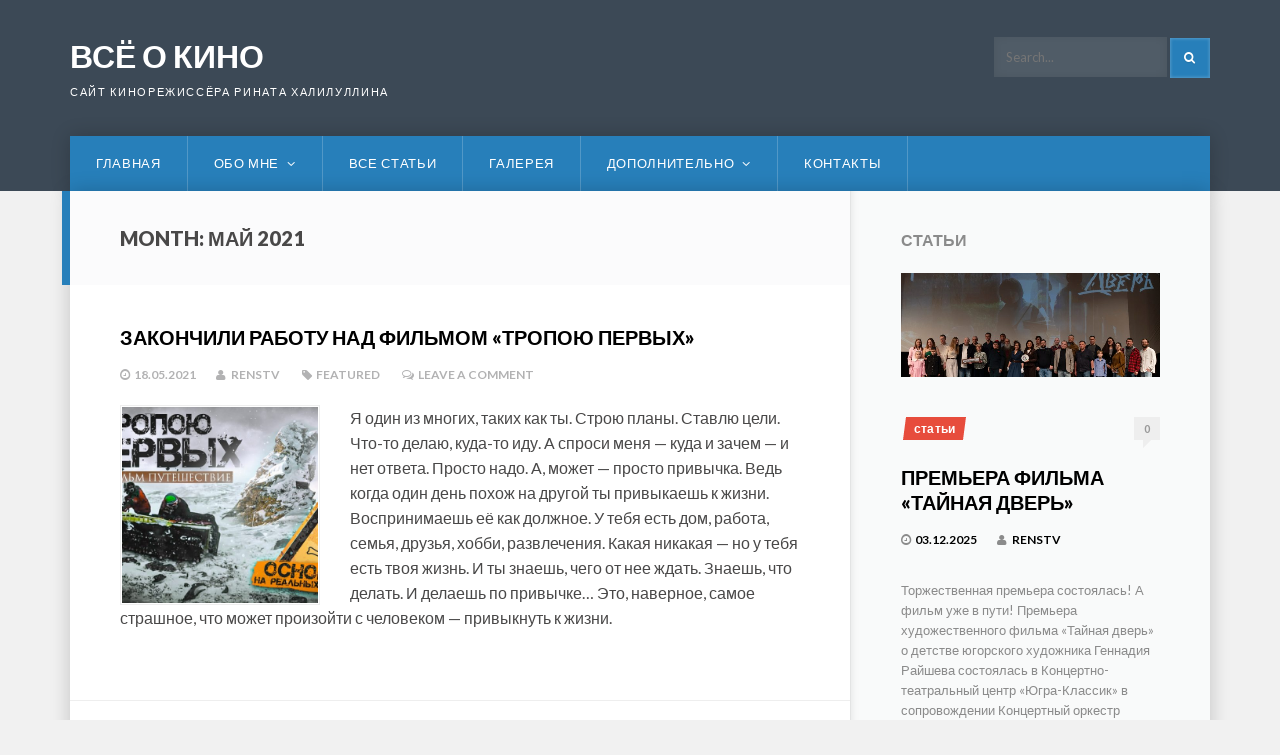

--- FILE ---
content_type: text/html; charset=UTF-8
request_url: http://renstv.ru/2021/05/
body_size: 16079
content:
<!DOCTYPE html>
<html lang="ru-RU">
<head>
<meta charset="UTF-8">
<meta name="viewport" content="width=device-width, initial-scale=1">
<title>Май | 2021 | ВСЁ О КИНО</title>
<link rel="profile" href="http://gmpg.org/xfn/11">
<link rel="pingback" href="http://renstv.ru/xmlrpc.php">

<meta name='robots' content='max-image-preview:large' />
<link rel='dns-prefetch' href='//fonts.googleapis.com' />
<link rel="alternate" type="application/rss+xml" title="ВСЁ О КИНО &raquo; Лента" href="http://renstv.ru/feed/" />
<link rel="alternate" type="application/rss+xml" title="ВСЁ О КИНО &raquo; Лента комментариев" href="http://renstv.ru/comments/feed/" />
<style id='wp-img-auto-sizes-contain-inline-css' type='text/css'>
img:is([sizes=auto i],[sizes^="auto," i]){contain-intrinsic-size:3000px 1500px}
/*# sourceURL=wp-img-auto-sizes-contain-inline-css */
</style>
<style id='wp-emoji-styles-inline-css' type='text/css'>

	img.wp-smiley, img.emoji {
		display: inline !important;
		border: none !important;
		box-shadow: none !important;
		height: 1em !important;
		width: 1em !important;
		margin: 0 0.07em !important;
		vertical-align: -0.1em !important;
		background: none !important;
		padding: 0 !important;
	}
/*# sourceURL=wp-emoji-styles-inline-css */
</style>
<style id='wp-block-library-inline-css' type='text/css'>
:root{--wp-block-synced-color:#7a00df;--wp-block-synced-color--rgb:122,0,223;--wp-bound-block-color:var(--wp-block-synced-color);--wp-editor-canvas-background:#ddd;--wp-admin-theme-color:#007cba;--wp-admin-theme-color--rgb:0,124,186;--wp-admin-theme-color-darker-10:#006ba1;--wp-admin-theme-color-darker-10--rgb:0,107,160.5;--wp-admin-theme-color-darker-20:#005a87;--wp-admin-theme-color-darker-20--rgb:0,90,135;--wp-admin-border-width-focus:2px}@media (min-resolution:192dpi){:root{--wp-admin-border-width-focus:1.5px}}.wp-element-button{cursor:pointer}:root .has-very-light-gray-background-color{background-color:#eee}:root .has-very-dark-gray-background-color{background-color:#313131}:root .has-very-light-gray-color{color:#eee}:root .has-very-dark-gray-color{color:#313131}:root .has-vivid-green-cyan-to-vivid-cyan-blue-gradient-background{background:linear-gradient(135deg,#00d084,#0693e3)}:root .has-purple-crush-gradient-background{background:linear-gradient(135deg,#34e2e4,#4721fb 50%,#ab1dfe)}:root .has-hazy-dawn-gradient-background{background:linear-gradient(135deg,#faaca8,#dad0ec)}:root .has-subdued-olive-gradient-background{background:linear-gradient(135deg,#fafae1,#67a671)}:root .has-atomic-cream-gradient-background{background:linear-gradient(135deg,#fdd79a,#004a59)}:root .has-nightshade-gradient-background{background:linear-gradient(135deg,#330968,#31cdcf)}:root .has-midnight-gradient-background{background:linear-gradient(135deg,#020381,#2874fc)}:root{--wp--preset--font-size--normal:16px;--wp--preset--font-size--huge:42px}.has-regular-font-size{font-size:1em}.has-larger-font-size{font-size:2.625em}.has-normal-font-size{font-size:var(--wp--preset--font-size--normal)}.has-huge-font-size{font-size:var(--wp--preset--font-size--huge)}.has-text-align-center{text-align:center}.has-text-align-left{text-align:left}.has-text-align-right{text-align:right}.has-fit-text{white-space:nowrap!important}#end-resizable-editor-section{display:none}.aligncenter{clear:both}.items-justified-left{justify-content:flex-start}.items-justified-center{justify-content:center}.items-justified-right{justify-content:flex-end}.items-justified-space-between{justify-content:space-between}.screen-reader-text{border:0;clip-path:inset(50%);height:1px;margin:-1px;overflow:hidden;padding:0;position:absolute;width:1px;word-wrap:normal!important}.screen-reader-text:focus{background-color:#ddd;clip-path:none;color:#444;display:block;font-size:1em;height:auto;left:5px;line-height:normal;padding:15px 23px 14px;text-decoration:none;top:5px;width:auto;z-index:100000}html :where(.has-border-color){border-style:solid}html :where([style*=border-top-color]){border-top-style:solid}html :where([style*=border-right-color]){border-right-style:solid}html :where([style*=border-bottom-color]){border-bottom-style:solid}html :where([style*=border-left-color]){border-left-style:solid}html :where([style*=border-width]){border-style:solid}html :where([style*=border-top-width]){border-top-style:solid}html :where([style*=border-right-width]){border-right-style:solid}html :where([style*=border-bottom-width]){border-bottom-style:solid}html :where([style*=border-left-width]){border-left-style:solid}html :where(img[class*=wp-image-]){height:auto;max-width:100%}:where(figure){margin:0 0 1em}html :where(.is-position-sticky){--wp-admin--admin-bar--position-offset:var(--wp-admin--admin-bar--height,0px)}@media screen and (max-width:600px){html :where(.is-position-sticky){--wp-admin--admin-bar--position-offset:0px}}

/*# sourceURL=wp-block-library-inline-css */
</style><style id='global-styles-inline-css' type='text/css'>
:root{--wp--preset--aspect-ratio--square: 1;--wp--preset--aspect-ratio--4-3: 4/3;--wp--preset--aspect-ratio--3-4: 3/4;--wp--preset--aspect-ratio--3-2: 3/2;--wp--preset--aspect-ratio--2-3: 2/3;--wp--preset--aspect-ratio--16-9: 16/9;--wp--preset--aspect-ratio--9-16: 9/16;--wp--preset--color--black: #000000;--wp--preset--color--cyan-bluish-gray: #abb8c3;--wp--preset--color--white: #ffffff;--wp--preset--color--pale-pink: #f78da7;--wp--preset--color--vivid-red: #cf2e2e;--wp--preset--color--luminous-vivid-orange: #ff6900;--wp--preset--color--luminous-vivid-amber: #fcb900;--wp--preset--color--light-green-cyan: #7bdcb5;--wp--preset--color--vivid-green-cyan: #00d084;--wp--preset--color--pale-cyan-blue: #8ed1fc;--wp--preset--color--vivid-cyan-blue: #0693e3;--wp--preset--color--vivid-purple: #9b51e0;--wp--preset--gradient--vivid-cyan-blue-to-vivid-purple: linear-gradient(135deg,rgb(6,147,227) 0%,rgb(155,81,224) 100%);--wp--preset--gradient--light-green-cyan-to-vivid-green-cyan: linear-gradient(135deg,rgb(122,220,180) 0%,rgb(0,208,130) 100%);--wp--preset--gradient--luminous-vivid-amber-to-luminous-vivid-orange: linear-gradient(135deg,rgb(252,185,0) 0%,rgb(255,105,0) 100%);--wp--preset--gradient--luminous-vivid-orange-to-vivid-red: linear-gradient(135deg,rgb(255,105,0) 0%,rgb(207,46,46) 100%);--wp--preset--gradient--very-light-gray-to-cyan-bluish-gray: linear-gradient(135deg,rgb(238,238,238) 0%,rgb(169,184,195) 100%);--wp--preset--gradient--cool-to-warm-spectrum: linear-gradient(135deg,rgb(74,234,220) 0%,rgb(151,120,209) 20%,rgb(207,42,186) 40%,rgb(238,44,130) 60%,rgb(251,105,98) 80%,rgb(254,248,76) 100%);--wp--preset--gradient--blush-light-purple: linear-gradient(135deg,rgb(255,206,236) 0%,rgb(152,150,240) 100%);--wp--preset--gradient--blush-bordeaux: linear-gradient(135deg,rgb(254,205,165) 0%,rgb(254,45,45) 50%,rgb(107,0,62) 100%);--wp--preset--gradient--luminous-dusk: linear-gradient(135deg,rgb(255,203,112) 0%,rgb(199,81,192) 50%,rgb(65,88,208) 100%);--wp--preset--gradient--pale-ocean: linear-gradient(135deg,rgb(255,245,203) 0%,rgb(182,227,212) 50%,rgb(51,167,181) 100%);--wp--preset--gradient--electric-grass: linear-gradient(135deg,rgb(202,248,128) 0%,rgb(113,206,126) 100%);--wp--preset--gradient--midnight: linear-gradient(135deg,rgb(2,3,129) 0%,rgb(40,116,252) 100%);--wp--preset--font-size--small: 13px;--wp--preset--font-size--medium: 20px;--wp--preset--font-size--large: 36px;--wp--preset--font-size--x-large: 42px;--wp--preset--spacing--20: 0.44rem;--wp--preset--spacing--30: 0.67rem;--wp--preset--spacing--40: 1rem;--wp--preset--spacing--50: 1.5rem;--wp--preset--spacing--60: 2.25rem;--wp--preset--spacing--70: 3.38rem;--wp--preset--spacing--80: 5.06rem;--wp--preset--shadow--natural: 6px 6px 9px rgba(0, 0, 0, 0.2);--wp--preset--shadow--deep: 12px 12px 50px rgba(0, 0, 0, 0.4);--wp--preset--shadow--sharp: 6px 6px 0px rgba(0, 0, 0, 0.2);--wp--preset--shadow--outlined: 6px 6px 0px -3px rgb(255, 255, 255), 6px 6px rgb(0, 0, 0);--wp--preset--shadow--crisp: 6px 6px 0px rgb(0, 0, 0);}:where(.is-layout-flex){gap: 0.5em;}:where(.is-layout-grid){gap: 0.5em;}body .is-layout-flex{display: flex;}.is-layout-flex{flex-wrap: wrap;align-items: center;}.is-layout-flex > :is(*, div){margin: 0;}body .is-layout-grid{display: grid;}.is-layout-grid > :is(*, div){margin: 0;}:where(.wp-block-columns.is-layout-flex){gap: 2em;}:where(.wp-block-columns.is-layout-grid){gap: 2em;}:where(.wp-block-post-template.is-layout-flex){gap: 1.25em;}:where(.wp-block-post-template.is-layout-grid){gap: 1.25em;}.has-black-color{color: var(--wp--preset--color--black) !important;}.has-cyan-bluish-gray-color{color: var(--wp--preset--color--cyan-bluish-gray) !important;}.has-white-color{color: var(--wp--preset--color--white) !important;}.has-pale-pink-color{color: var(--wp--preset--color--pale-pink) !important;}.has-vivid-red-color{color: var(--wp--preset--color--vivid-red) !important;}.has-luminous-vivid-orange-color{color: var(--wp--preset--color--luminous-vivid-orange) !important;}.has-luminous-vivid-amber-color{color: var(--wp--preset--color--luminous-vivid-amber) !important;}.has-light-green-cyan-color{color: var(--wp--preset--color--light-green-cyan) !important;}.has-vivid-green-cyan-color{color: var(--wp--preset--color--vivid-green-cyan) !important;}.has-pale-cyan-blue-color{color: var(--wp--preset--color--pale-cyan-blue) !important;}.has-vivid-cyan-blue-color{color: var(--wp--preset--color--vivid-cyan-blue) !important;}.has-vivid-purple-color{color: var(--wp--preset--color--vivid-purple) !important;}.has-black-background-color{background-color: var(--wp--preset--color--black) !important;}.has-cyan-bluish-gray-background-color{background-color: var(--wp--preset--color--cyan-bluish-gray) !important;}.has-white-background-color{background-color: var(--wp--preset--color--white) !important;}.has-pale-pink-background-color{background-color: var(--wp--preset--color--pale-pink) !important;}.has-vivid-red-background-color{background-color: var(--wp--preset--color--vivid-red) !important;}.has-luminous-vivid-orange-background-color{background-color: var(--wp--preset--color--luminous-vivid-orange) !important;}.has-luminous-vivid-amber-background-color{background-color: var(--wp--preset--color--luminous-vivid-amber) !important;}.has-light-green-cyan-background-color{background-color: var(--wp--preset--color--light-green-cyan) !important;}.has-vivid-green-cyan-background-color{background-color: var(--wp--preset--color--vivid-green-cyan) !important;}.has-pale-cyan-blue-background-color{background-color: var(--wp--preset--color--pale-cyan-blue) !important;}.has-vivid-cyan-blue-background-color{background-color: var(--wp--preset--color--vivid-cyan-blue) !important;}.has-vivid-purple-background-color{background-color: var(--wp--preset--color--vivid-purple) !important;}.has-black-border-color{border-color: var(--wp--preset--color--black) !important;}.has-cyan-bluish-gray-border-color{border-color: var(--wp--preset--color--cyan-bluish-gray) !important;}.has-white-border-color{border-color: var(--wp--preset--color--white) !important;}.has-pale-pink-border-color{border-color: var(--wp--preset--color--pale-pink) !important;}.has-vivid-red-border-color{border-color: var(--wp--preset--color--vivid-red) !important;}.has-luminous-vivid-orange-border-color{border-color: var(--wp--preset--color--luminous-vivid-orange) !important;}.has-luminous-vivid-amber-border-color{border-color: var(--wp--preset--color--luminous-vivid-amber) !important;}.has-light-green-cyan-border-color{border-color: var(--wp--preset--color--light-green-cyan) !important;}.has-vivid-green-cyan-border-color{border-color: var(--wp--preset--color--vivid-green-cyan) !important;}.has-pale-cyan-blue-border-color{border-color: var(--wp--preset--color--pale-cyan-blue) !important;}.has-vivid-cyan-blue-border-color{border-color: var(--wp--preset--color--vivid-cyan-blue) !important;}.has-vivid-purple-border-color{border-color: var(--wp--preset--color--vivid-purple) !important;}.has-vivid-cyan-blue-to-vivid-purple-gradient-background{background: var(--wp--preset--gradient--vivid-cyan-blue-to-vivid-purple) !important;}.has-light-green-cyan-to-vivid-green-cyan-gradient-background{background: var(--wp--preset--gradient--light-green-cyan-to-vivid-green-cyan) !important;}.has-luminous-vivid-amber-to-luminous-vivid-orange-gradient-background{background: var(--wp--preset--gradient--luminous-vivid-amber-to-luminous-vivid-orange) !important;}.has-luminous-vivid-orange-to-vivid-red-gradient-background{background: var(--wp--preset--gradient--luminous-vivid-orange-to-vivid-red) !important;}.has-very-light-gray-to-cyan-bluish-gray-gradient-background{background: var(--wp--preset--gradient--very-light-gray-to-cyan-bluish-gray) !important;}.has-cool-to-warm-spectrum-gradient-background{background: var(--wp--preset--gradient--cool-to-warm-spectrum) !important;}.has-blush-light-purple-gradient-background{background: var(--wp--preset--gradient--blush-light-purple) !important;}.has-blush-bordeaux-gradient-background{background: var(--wp--preset--gradient--blush-bordeaux) !important;}.has-luminous-dusk-gradient-background{background: var(--wp--preset--gradient--luminous-dusk) !important;}.has-pale-ocean-gradient-background{background: var(--wp--preset--gradient--pale-ocean) !important;}.has-electric-grass-gradient-background{background: var(--wp--preset--gradient--electric-grass) !important;}.has-midnight-gradient-background{background: var(--wp--preset--gradient--midnight) !important;}.has-small-font-size{font-size: var(--wp--preset--font-size--small) !important;}.has-medium-font-size{font-size: var(--wp--preset--font-size--medium) !important;}.has-large-font-size{font-size: var(--wp--preset--font-size--large) !important;}.has-x-large-font-size{font-size: var(--wp--preset--font-size--x-large) !important;}
/*# sourceURL=global-styles-inline-css */
</style>

<style id='classic-theme-styles-inline-css' type='text/css'>
/*! This file is auto-generated */
.wp-block-button__link{color:#fff;background-color:#32373c;border-radius:9999px;box-shadow:none;text-decoration:none;padding:calc(.667em + 2px) calc(1.333em + 2px);font-size:1.125em}.wp-block-file__button{background:#32373c;color:#fff;text-decoration:none}
/*# sourceURL=/wp-includes/css/classic-themes.min.css */
</style>
<link rel='stylesheet' id='newsmaker-lato-font-css' href='//fonts.googleapis.com/css?family=Lato%3A300%2C400%2C700%2C900%2C300italic%2C400italic%2C700italic&#038;ver=6.9' type='text/css' media='all' />
<link rel='stylesheet' id='newsmaker-css-framework-css' href='http://renstv.ru/wp-content/themes/newsmaker/css/bootstrap.css?ver=6.9' type='text/css' media='all' />
<link rel='stylesheet' id='newsmaker-icons-css' href='http://renstv.ru/wp-content/themes/newsmaker/css/font-awesome.css?ver=6.9' type='text/css' media='all' />
<link rel='stylesheet' id='newsmaker-style-css' href='http://renstv.ru/wp-content/themes/newsmaker/style.css?ver=6.9' type='text/css' media='all' />
<script type="text/javascript" src="http://renstv.ru/wp-content/plugins/wp-yandex-metrika/assets/YmEc.min.js?ver=1.2.2" id="wp-yandex-metrika_YmEc-js"></script>
<script type="text/javascript" id="wp-yandex-metrika_YmEc-js-after">
/* <![CDATA[ */
window.tmpwpym={datalayername:'dataLayer',counters:JSON.parse('[{"number":"26873136","webvisor":"1"}]'),targets:JSON.parse('[]')};
//# sourceURL=wp-yandex-metrika_YmEc-js-after
/* ]]> */
</script>
<script type="text/javascript" src="http://renstv.ru/wp-includes/js/jquery/jquery.min.js?ver=3.7.1" id="jquery-core-js"></script>
<script type="text/javascript" src="http://renstv.ru/wp-includes/js/jquery/jquery-migrate.min.js?ver=3.4.1" id="jquery-migrate-js"></script>
<script type="text/javascript" src="http://renstv.ru/wp-content/plugins/wp-yandex-metrika/assets/frontend.min.js?ver=1.2.2" id="wp-yandex-metrika_frontend-js"></script>
<link rel="https://api.w.org/" href="http://renstv.ru/wp-json/" /><link rel="EditURI" type="application/rsd+xml" title="RSD" href="http://renstv.ru/xmlrpc.php?rsd" />
<meta name="generator" content="WordPress 6.9" />
<meta name="verification" content="f612c7d25f5690ad41496fcfdbf8d1" />	<!--[if lt IE 9]>
	<script src="http://renstv.ru/wp-content/themes/newsmaker/js/html5.js"></script>
	<script src="http://renstv.ru/wp-content/themes/newsmaker/js/respond.js"></script>
	<![endif]-->
			<style type='text/css'>
		
							.main-navigation,
							.main-navigation ul ul,
							.slicknav_menu,
							#colophon .site-footer-inner,
							button,
							input[type='submit'],
							a.button,
							.hentry .more-link-container a.more-link,
							.navigation.paging-navigation .numeric-pagination .current,
							#page .navigation.paging-navigation .numeric-pagination a:hover,
							.bx-wrapper .bx-pager.bx-default-pager a:hover,
							.bx-wrapper .bx-pager.bx-default-pager a.active,
							.bx-wrapper .bx-controls-direction .bx-prev,
							.bx-wrapper .bx-controls-direction .bx-next,
							#gotop { background: #277fba; }
						
 #comments .comments-area-header,
							.archive .page-header,
							.search .page-header,
							.no-results .page-header,
							.error-404.not-found .page-header,
							#homepage-widgets .widget-title { border-color: #277fba; } 
#masthead, #colophon, input[type='submit']:hover, a.button:hover, .hentry .more-link-container a.more-link:hover, .bx-wrapper .bx-pager.bx-default-pager a { background: #3c4956; } 
		</style>
	        <!-- Yandex.Metrica counter -->
        <script type="text/javascript">
            (function (m, e, t, r, i, k, a) {
                m[i] = m[i] || function () {
                    (m[i].a = m[i].a || []).push(arguments)
                };
                m[i].l = 1 * new Date();
                k = e.createElement(t), a = e.getElementsByTagName(t)[0], k.async = 1, k.src = r, a.parentNode.insertBefore(k, a)
            })

            (window, document, "script", "https://mc.yandex.ru/metrika/tag.js", "ym");

            ym("26873136", "init", {
                clickmap: true,
                trackLinks: true,
                accurateTrackBounce: true,
                webvisor: true,
                ecommerce: "dataLayer",
                params: {
                    __ym: {
                        "ymCmsPlugin": {
                            "cms": "wordpress",
                            "cmsVersion":"6.9",
                            "pluginVersion": "1.2.2",
                            "ymCmsRip": "1597463007"
                        }
                    }
                }
            });
        </script>
        <!-- /Yandex.Metrica counter -->
        </head>

<body class="archive date wp-theme-newsmaker">
<div id="page" class="hfeed site">
	<a class="skip-link screen-reader-text" href="#content">Skip to content</a>

	<header id="masthead" class="site-header" role="banner">
		<div class="header-top-bar">
					</div><!-- .header-top-bar -->

		<div class="container">
			<div class="header-inner clearfix">

				<div class="site-branding pull-left">
					
					<h1 class="site-title"><a href="http://renstv.ru/" rel="home">ВСЁ О КИНО</a></h1>
					<h2 class="site-description">Сайт кинорежиссёра Рината Халилуллина</h2>
				</div><!-- .site-branding -->

				<div class="pull-right header-search">
					<form method="get" class="header-searchform form-inline" action="http://renstv.ru/" role="search">
						<input type="text" class="search-field" name="s" id="s" placeholder="Search..." />
						<button type="submit" class="search-submit"><i class="fa fa-search" title="search button"></i></button>
					</form><!-- .header-searchform -->
				</div><!-- .header-search -->

				<div class="pull-right header-social">
									</div><!-- .header-social -->

			</div><!-- .header-inner -->

			
			<div id="mobile-site-navigation"></div><!-- #mobile-site-navigation -->

			<nav id="site-navigation" class="main-navigation" role="navigation" data-small-nav-title="Menu">
									<ul class="list-unstyled nav-bar">
						<li class="page_item page-item-103"><a href="http://renstv.ru/">ГЛАВНАЯ</a></li>
<li class="page_item page-item-1161 page_item_has_children"><a href="http://renstv.ru/%d0%be%d0%b1%d0%be-%d0%bc%d0%bd%d0%b5-3/">ОБО МНЕ</a>
<ul class='children'>
	<li class="page_item page-item-4347 page_item_has_children"><a href="http://renstv.ru/%d0%be%d0%b1%d0%be-%d0%bc%d0%bd%d0%b5-3/%d0%bf%d1%80%d0%b5%d1%81%d1%81%d0%b0-%d0%be%d0%b1%d0%be-%d0%bc%d0%bd%d0%b5/">ПРЕССА ОБО МНЕ</a>
	<ul class='children'>
		<li class="page_item page-item-4352"><a href="http://renstv.ru/%d0%be%d0%b1%d0%be-%d0%bc%d0%bd%d0%b5-3/%d0%bf%d1%80%d0%b5%d1%81%d1%81%d0%b0-%d0%be%d0%b1%d0%be-%d0%bc%d0%bd%d0%b5/%d1%80%d0%b0%d0%b7%d0%b3%d0%be%d0%b2%d0%be%d1%80-%d1%81-%d1%81%d0%b0%d0%bc%d1%8b%d0%bc-%d0%b2%d0%b7%d0%b0%d0%bf%d1%80%d0%b0%d0%b2%d0%b4%d0%b0%d1%88%d0%bd%d0%b8%d0%bc-%d0%b0%d0%ba%d0%b0%d0%b4%d0%b5/">Разговор с самым взаправдашним академиком – о жизни и о кино</a></li>
		<li class="page_item page-item-3939"><a href="http://renstv.ru/%d0%be%d0%b1%d0%be-%d0%bc%d0%bd%d0%b5-3/%d0%bf%d1%80%d0%b5%d1%81%d1%81%d0%b0-%d0%be%d0%b1%d0%be-%d0%bc%d0%bd%d0%b5/%d1%81%d0%bd%d1%8f%d1%82%d1%8b%d0%b5-%d0%b2-%d1%8e%d0%b3%d1%80%d0%b5-%d1%84%d0%b8%d0%bb%d1%8c%d0%bc%d1%8b-%d0%be-%d0%b3%d0%b5%d1%80%d0%be%d1%8f%d1%85-%d0%b2%d0%b5%d0%bb%d0%b8%d0%ba%d0%be%d0%b9-%d0%be/">Снятые в Югре фильмы о героях Великой Отечественной войны покажут в Армении</a></li>
		<li class="page_item page-item-3782"><a href="http://renstv.ru/%d0%be%d0%b1%d0%be-%d0%bc%d0%bd%d0%b5-3/%d0%bf%d1%80%d0%b5%d1%81%d1%81%d0%b0-%d0%be%d0%b1%d0%be-%d0%bc%d0%bd%d0%b5/%d1%84%d0%b8%d0%bb%d1%8c%d0%bc-%d0%be-%d0%bf%d1%80%d0%b0%d0%b2%d0%b4%d0%b5/">Фильм о правде</a></li>
		<li class="page_item page-item-4202"><a href="http://renstv.ru/%d0%be%d0%b1%d0%be-%d0%bc%d0%bd%d0%b5-3/%d0%bf%d1%80%d0%b5%d1%81%d1%81%d0%b0-%d0%be%d0%b1%d0%be-%d0%bc%d0%bd%d0%b5/%d1%80%d0%b5%d0%b6%d0%b8%d1%81%d1%81%d0%b5%d1%80-%d0%b8%d0%b7-%d1%85%d0%bc%d0%b0%d0%be-%d1%85%d0%b0%d0%bb%d0%b8%d0%bb%d1%83%d0%bb%d0%bb%d0%b8%d0%bd-%d1%81%d0%bd%d0%b8%d0%bc%d0%b0%d1%82%d1%8c/">«Снимать некоммерческий фильм сейчас очень проблематично»</a></li>
		<li class="page_item page-item-262"><a href="http://renstv.ru/%d0%be%d0%b1%d0%be-%d0%bc%d0%bd%d0%b5-3/%d0%bf%d1%80%d0%b5%d1%81%d1%81%d0%b0-%d0%be%d0%b1%d0%be-%d0%bc%d0%bd%d0%b5/%d0%bf%d0%b0%d0%bb%d1%8c%d1%82%d0%be-%d0%bd%d0%b0-%d0%b2%d1%8b%d1%80%d0%be%d1%81%d1%82-%d1%81-%d1%8e%d0%b3%d0%be%d1%80%d1%81%d0%ba%d0%b8%d0%bc-%d0%be%d1%80%d0%bd%d0%b0%d0%bc%d0%b5%d0%bd%d1%82%d0%be/">&#171;Пальто на вырост&#187;</a></li>
		<li class="page_item page-item-250"><a href="http://renstv.ru/%d0%be%d0%b1%d0%be-%d0%bc%d0%bd%d0%b5-3/%d0%bf%d1%80%d0%b5%d1%81%d1%81%d0%b0-%d0%be%d0%b1%d0%be-%d0%bc%d0%bd%d0%b5/%d1%81%d1%83%d1%80%d0%b3%d1%83%d1%82%d1%81%d0%ba%d0%b0%d1%8f-%d1%82%d1%80%d0%b8%d0%b1%d1%83%d0%bd%d0%b0/">Жизнь за кадром</a></li>
		<li class="page_item page-item-775"><a href="http://renstv.ru/%d0%be%d0%b1%d0%be-%d0%bc%d0%bd%d0%b5-3/%d0%bf%d1%80%d0%b5%d1%81%d1%81%d0%b0-%d0%be%d0%b1%d0%be-%d0%bc%d0%bd%d0%b5/%d0%be%d1%82%d0%ba%d1%80%d1%8b%d1%82%d0%b8%d0%b5-%d1%84%d0%b5%d1%81%d1%82%d0%b8%d0%b2%d0%b0%d0%bb%d1%8f-%d0%b2%d1%81%d1%82%d1%80%d0%b5%d1%87%d0%b8-%d0%b2-%d1%81%d0%b8%d0%b1%d0%b8%d1%80%d0%b8/">Открытие фестиваля &#171;Встречи в Сибири&#187;</a></li>
		<li class="page_item page-item-259"><a href="http://renstv.ru/%d0%be%d0%b1%d0%be-%d0%bc%d0%bd%d0%b5-3/%d0%bf%d1%80%d0%b5%d1%81%d1%81%d0%b0-%d0%be%d0%b1%d0%be-%d0%bc%d0%bd%d0%b5/%d1%81%d1%82%d0%be%d0%bf-%d1%81%d0%bd%d1%8f%d1%82%d0%be/">Стоп. Снято?</a></li>
		<li class="page_item page-item-266"><a href="http://renstv.ru/%d0%be%d0%b1%d0%be-%d0%bc%d0%bd%d0%b5-3/%d0%bf%d1%80%d0%b5%d1%81%d1%81%d0%b0-%d0%be%d0%b1%d0%be-%d0%bc%d0%bd%d0%b5/%d0%b4%d0%be%d0%ba%d1%83%d0%bc%d0%b5%d0%bd%d1%82%d0%b0%d0%bb%d0%b8%d1%81%d1%82%d0%b8%d0%ba%d0%b0-%d0%ba%d0%b0%d0%ba-%d1%84%d0%b5%d0%bd%d0%be%d0%bc%d0%b5%d0%bd/">«Документалистика» как феномен</a></li>
		<li class="page_item page-item-268"><a href="http://renstv.ru/%d0%be%d0%b1%d0%be-%d0%bc%d0%bd%d0%b5-3/%d0%bf%d1%80%d0%b5%d1%81%d1%81%d0%b0-%d0%be%d0%b1%d0%be-%d0%bc%d0%bd%d0%b5/%d0%b2%d0%bc%d0%b5%d1%81%d1%82%d0%b5-%d1%81-%d0%bc%d0%b0%d1%8d%d1%81%d1%82%d1%80%d0%be/">Вместе с маэстро</a></li>
	</ul>
</li>
	<li class="page_item page-item-181 page_item_has_children"><a href="http://renstv.ru/%d0%be%d0%b1%d0%be-%d0%bc%d0%bd%d0%b5-3/%d0%bf%d1%80%d0%be%d0%b5%d0%ba%d1%82%d1%8b/">Проекты</a>
	<ul class='children'>
		<li class="page_item page-item-209 page_item_has_children"><a href="http://renstv.ru/%d0%be%d0%b1%d0%be-%d0%bc%d0%bd%d0%b5-3/%d0%bf%d1%80%d0%be%d0%b5%d0%ba%d1%82%d1%8b/%d0%b8%d0%b3%d1%80%d0%be%d0%b2%d1%8b%d0%b5-%d1%84%d0%b8%d0%bb%d1%8c%d0%bc%d1%8b/">Игровые фильмы</a>
		<ul class='children'>
			<li class="page_item page-item-230"><a href="http://renstv.ru/%d0%be%d0%b1%d0%be-%d0%bc%d0%bd%d0%b5-3/%d0%bf%d1%80%d0%be%d0%b5%d0%ba%d1%82%d1%8b/%d0%b8%d0%b3%d1%80%d0%be%d0%b2%d1%8b%d0%b5-%d1%84%d0%b8%d0%bb%d1%8c%d0%bc%d1%8b/%d0%ba%d0%b0%d1%80%d0%bc%d0%b5%d0%bd/">Кармен</a></li>
			<li class="page_item page-item-232"><a href="http://renstv.ru/%d0%be%d0%b1%d0%be-%d0%bc%d0%bd%d0%b5-3/%d0%bf%d1%80%d0%be%d0%b5%d0%ba%d1%82%d1%8b/%d0%b8%d0%b3%d1%80%d0%be%d0%b2%d1%8b%d0%b5-%d1%84%d0%b8%d0%bb%d1%8c%d0%bc%d1%8b/%d0%bf%d0%b0%d0%bb%d1%8c%d1%82%d0%be-%d0%bd%d0%b0-%d0%b2%d1%8b%d1%80%d0%be%d1%81%d1%82/">Пальто на вырост</a></li>
		</ul>
</li>
		<li class="page_item page-item-215 page_item_has_children"><a href="http://renstv.ru/%d0%be%d0%b1%d0%be-%d0%bc%d0%bd%d0%b5-3/%d0%bf%d1%80%d0%be%d0%b5%d0%ba%d1%82%d1%8b/%d0%bd%d0%b5%d0%b8%d0%b3%d1%80%d0%be%d0%b2%d1%8b%d0%b5-%d1%84%d0%b8%d0%bb%d1%8c%d0%bc%d1%8b/">Неигровые фильмы</a>
		<ul class='children'>
			<li class="page_item page-item-1557"><a href="http://renstv.ru/%d0%be%d0%b1%d0%be-%d0%bc%d0%bd%d0%b5-3/%d0%bf%d1%80%d0%be%d0%b5%d0%ba%d1%82%d1%8b/%d0%bd%d0%b5%d0%b8%d0%b3%d1%80%d0%be%d0%b2%d1%8b%d0%b5-%d1%84%d0%b8%d0%bb%d1%8c%d0%bc%d1%8b/%d0%b0%d1%81%d0%b8%d0%bc%d0%bc%d0%b5%d1%82%d1%80%d0%b8%d1%87%d0%bd%d1%8b%d0%b9-%d1%80%d0%b0%d0%b9%d1%88%d0%b5%d0%b2/">Асимметричный Райшев</a></li>
			<li class="page_item page-item-203"><a href="http://renstv.ru/%d0%be%d0%b1%d0%be-%d0%bc%d0%bd%d0%b5-3/%d0%bf%d1%80%d0%be%d0%b5%d0%ba%d1%82%d1%8b/%d0%bd%d0%b5%d0%b8%d0%b3%d1%80%d0%be%d0%b2%d1%8b%d0%b5-%d1%84%d0%b8%d0%bb%d1%8c%d0%bc%d1%8b/%d0%b2%d0%bc%d0%b5%d1%81%d1%82%d0%b5-%d1%81-%d0%bc%d0%b0%d1%8d%d1%81%d1%82%d1%80%d0%be/">Вместе с маэстро</a></li>
			<li class="page_item page-item-205"><a href="http://renstv.ru/%d0%be%d0%b1%d0%be-%d0%bc%d0%bd%d0%b5-3/%d0%bf%d1%80%d0%be%d0%b5%d0%ba%d1%82%d1%8b/%d0%bd%d0%b5%d0%b8%d0%b3%d1%80%d0%be%d0%b2%d1%8b%d0%b5-%d1%84%d0%b8%d0%bb%d1%8c%d0%bc%d1%8b/%d0%bf%d1%80%d0%b8%d0%bf%d0%be%d0%bb%d1%8f%d1%80%d0%bd%d1%8b%d0%b9-%d1%83%d1%80%d0%b0%d0%bb/">Восхождение на Поэнгурр</a></li>
			<li class="page_item page-item-199"><a href="http://renstv.ru/%d0%be%d0%b1%d0%be-%d0%bc%d0%bd%d0%b5-3/%d0%bf%d1%80%d0%be%d0%b5%d0%ba%d1%82%d1%8b/%d0%bd%d0%b5%d0%b8%d0%b3%d1%80%d0%be%d0%b2%d1%8b%d0%b5-%d1%84%d0%b8%d0%bb%d1%8c%d0%bc%d1%8b/199-2/">Фильм о Китае</a></li>
		</ul>
</li>
	</ul>
</li>
	<li class="page_item page-item-2145"><a href="http://renstv.ru/%d0%be%d0%b1%d0%be-%d0%bc%d0%bd%d0%b5-3/%d0%be%d0%b1%d0%be-%d0%bc%d0%bd%d0%b5/">Биография</a></li>
</ul>
</li>
<li class="page_item page-item-13 current_page_parent"><a href="http://renstv.ru/%d0%b2%d1%81%d0%b5-%d1%81%d1%82%d0%b0%d1%82%d1%8c%d0%b8-2/">ВСЕ СТАТЬИ</a></li>
<li class="page_item page-item-275"><a href="http://renstv.ru/%d1%83c%d0%bb%d1%83%d0%b3%d0%b8/">ГАЛЕРЕЯ</a></li>
<li class="page_item page-item-2152 page_item_has_children"><a href="http://renstv.ru/%d0%b4%d0%be%d0%bf%d0%be%d0%bb%d0%bd%d0%b8%d1%82%d0%b5%d0%bb%d1%8c%d0%bd%d0%be/">ДОПОЛНИТЕЛЬНО</a>
<ul class='children'>
	<li class="page_item page-item-222"><a href="http://renstv.ru/%d0%b4%d0%be%d0%bf%d0%be%d0%bb%d0%bd%d0%b8%d1%82%d0%b5%d0%bb%d1%8c%d0%bd%d0%be/%d0%b0%d0%ba%d1%82%d0%b5%d1%80%d1%81%d0%ba%d0%be%d0%b5-%d0%bc%d0%b0%d1%81%d1%82%d0%b5%d1%80%d1%81%d1%82%d0%b2%d0%be/">Актерское мастерство</a></li>
	<li class="page_item page-item-994"><a href="http://renstv.ru/%d0%b4%d0%be%d0%bf%d0%be%d0%bb%d0%bd%d0%b8%d1%82%d0%b5%d0%bb%d1%8c%d0%bd%d0%be/%d0%b8%d0%bc%d0%b8%d0%b4%d0%b6/">Имидж</a></li>
	<li class="page_item page-item-224 page_item_has_children"><a href="http://renstv.ru/%d0%b4%d0%be%d0%bf%d0%be%d0%bb%d0%bd%d0%b8%d1%82%d0%b5%d0%bb%d1%8c%d0%bd%d0%be/%d0%bc%d0%be%d0%bd%d1%82%d0%b0%d0%b6/">Монтаж</a>
	<ul class='children'>
		<li class="page_item page-item-2087"><a href="http://renstv.ru/%d0%b4%d0%be%d0%bf%d0%be%d0%bb%d0%bd%d0%b8%d1%82%d0%b5%d0%bb%d1%8c%d0%bd%d0%be/%d0%bc%d0%be%d0%bd%d1%82%d0%b0%d0%b6/%d1%87%d1%82%d0%be-%d1%82%d0%b0%d0%ba%d0%be%d0%b5-%d0%bc%d0%be%d0%bd%d1%82%d0%b0%d0%b6-%d0%b2-%d0%ba%d0%b8%d0%bd%d0%be-%d0%b8-%d0%bd%d0%b0-%d1%82%d0%b2/">Что такое монтаж в кино и на ТВ</a></li>
	</ul>
</li>
	<li class="page_item page-item-228 page_item_has_children"><a href="http://renstv.ru/%d0%b4%d0%be%d0%bf%d0%be%d0%bb%d0%bd%d0%b8%d1%82%d0%b5%d0%bb%d1%8c%d0%bd%d0%be/%d0%be%d0%bf%d0%b5%d1%80%d0%b0%d1%82%d0%be%d1%80%d1%81%d0%ba%d0%be%d0%b5-%d0%bc%d0%b0%d1%81%d1%82%d0%b5%d1%80%d1%81%d1%82%d0%b2%d0%be/">Операторское мастерство</a>
	<ul class='children'>
		<li class="page_item page-item-1378"><a href="http://renstv.ru/%d0%b4%d0%be%d0%bf%d0%be%d0%bb%d0%bd%d0%b8%d1%82%d0%b5%d0%bb%d1%8c%d0%bd%d0%be/%d0%be%d0%bf%d0%b5%d1%80%d0%b0%d1%82%d0%be%d1%80%d1%81%d0%ba%d0%be%d0%b5-%d0%bc%d0%b0%d1%81%d1%82%d0%b5%d1%80%d1%81%d1%82%d0%b2%d0%be/%d0%b2%d0%b8%d0%b4%d0%b5%d0%be%d1%81%d1%8a%d0%b5%d0%bc%d0%ba%d0%b0-%d1%82%d0%be%d1%80%d0%b6%d0%b5%d1%81%d1%82%d0%b2-%d0%bf%d0%be%d0%bf%d1%83%d0%bb%d1%8f%d1%80%d0%bd%d0%b0%d1%8f-%d1%83%d1%81%d0%bb-2/">Видеосъемка торжеств &#8212; популярная услуга</a></li>
		<li class="page_item page-item-1397"><a href="http://renstv.ru/%d0%b4%d0%be%d0%bf%d0%be%d0%bb%d0%bd%d0%b8%d1%82%d0%b5%d0%bb%d1%8c%d0%bd%d0%be/%d0%be%d0%bf%d0%b5%d1%80%d0%b0%d1%82%d0%be%d1%80%d1%81%d0%ba%d0%be%d0%b5-%d0%bc%d0%b0%d1%81%d1%82%d0%b5%d1%80%d1%81%d1%82%d0%b2%d0%be/%d0%b2%d1%8b%d0%b1%d0%b8%d1%80%d0%b0%d0%b5%d0%bc-%d0%be%d0%b1%d0%be%d1%80%d1%83%d0%b4%d0%be%d0%b2%d0%b0%d0%bd%d0%b8%d0%b5/">Выбираем оборудование</a></li>
	</ul>
</li>
	<li class="page_item page-item-986 page_item_has_children"><a href="http://renstv.ru/%d0%b4%d0%be%d0%bf%d0%be%d0%bb%d0%bd%d0%b8%d1%82%d0%b5%d0%bb%d1%8c%d0%bd%d0%be/%d1%84%d0%be%d1%82%d0%be%d0%b3%d1%80%d0%b0%d1%84%d0%b8%d1%8f/">основы в фотографии</a>
	<ul class='children'>
		<li class="page_item page-item-2068"><a href="http://renstv.ru/%d0%b4%d0%be%d0%bf%d0%be%d0%bb%d0%bd%d0%b8%d1%82%d0%b5%d0%bb%d1%8c%d0%bd%d0%be/%d1%84%d0%be%d1%82%d0%be%d0%b3%d1%80%d0%b0%d1%84%d0%b8%d1%8f/%d0%b7%d0%b0%d0%bf%d0%be%d0%bb%d0%bd%d1%8f%d1%8e%d1%89%d0%b8%d0%b9-%d1%81%d0%b2%d0%b5%d1%82-%d0%b2-%d1%84%d0%be%d1%82%d0%be%d0%b3%d1%80%d0%b0%d1%84%d0%b8%d0%b8-%d0%b8-%d0%ba%d0%b8%d0%bd%d0%be/">Заполняющий свет в фотографии и кино</a></li>
		<li class="page_item page-item-1507"><a href="http://renstv.ru/%d0%b4%d0%be%d0%bf%d0%be%d0%bb%d0%bd%d0%b8%d1%82%d0%b5%d0%bb%d1%8c%d0%bd%d0%be/%d1%84%d0%be%d1%82%d0%be%d0%b3%d1%80%d0%b0%d1%84%d0%b8%d1%8f/%d0%ba%d0%be%d0%bc%d0%bf%d0%be%d0%b7%d0%b8%d1%86%d0%b8%d1%8f-%d0%b4%d0%bb%d1%8f-%d1%87%d0%b0%d0%b9%d0%bd%d0%b8%d0%ba%d0%be%d0%b2/">Композиция для &#171;чайников&#187;</a></li>
		<li class="page_item page-item-2015"><a href="http://renstv.ru/%d0%b4%d0%be%d0%bf%d0%be%d0%bb%d0%bd%d0%b8%d1%82%d0%b5%d0%bb%d1%8c%d0%bd%d0%be/%d1%84%d0%be%d1%82%d0%be%d0%b3%d1%80%d0%b0%d1%84%d0%b8%d1%8f/2015-2/">Расстановка света и основы освещения в фотографии и кино</a></li>
		<li class="page_item page-item-1881"><a href="http://renstv.ru/%d0%b4%d0%be%d0%bf%d0%be%d0%bb%d0%bd%d0%b8%d1%82%d0%b5%d0%bb%d1%8c%d0%bd%d0%be/%d1%84%d0%be%d1%82%d0%be%d0%b3%d1%80%d0%b0%d1%84%d0%b8%d1%8f/%d1%84%d0%be%d1%82%d0%be%d0%b3%d1%80%d0%b0%d1%84%d0%b8%d1%8f-%d1%83%d0%b2%d0%bb%d0%b5%d1%87%d0%b5%d0%bd%d0%b8%d0%b5-%d0%b4%d0%b0%d1%80%d1%8f%d1%89%d0%b5%d0%b5-%d0%bf%d0%be%d0%b7%d0%b8%d1%82/">Фотография – увлечение, дарящее позитив</a></li>
		<li class="page_item page-item-2115"><a href="http://renstv.ru/%d0%b4%d0%be%d0%bf%d0%be%d0%bb%d0%bd%d0%b8%d1%82%d0%b5%d0%bb%d1%8c%d0%bd%d0%be/%d1%84%d0%be%d1%82%d0%be%d0%b3%d1%80%d0%b0%d1%84%d0%b8%d1%8f/%d1%86%d0%b2%d0%b5%d1%82%d0%be%d0%ba%d0%be%d1%80%d1%80%d0%b5%d0%ba%d1%86%d0%b8%d1%8f-%d0%b2-%d1%84%d0%be%d1%82%d0%be%d0%b3%d1%80%d0%b0%d1%84%d0%b8%d0%b8/">Цветокоррекция в фотографии</a></li>
	</ul>
</li>
	<li class="page_item page-item-272 page_item_has_children"><a href="http://renstv.ru/%d0%b4%d0%be%d0%bf%d0%be%d0%bb%d0%bd%d0%b8%d1%82%d0%b5%d0%bb%d1%8c%d0%bd%d0%be/%d1%80%d0%b5%d0%b6%d0%b8%d1%81%d1%81%d1%83%d1%80%d0%b0/">Режиссура</a>
	<ul class='children'>
		<li class="page_item page-item-2079"><a href="http://renstv.ru/%d0%b4%d0%be%d0%bf%d0%be%d0%bb%d0%bd%d0%b8%d1%82%d0%b5%d0%bb%d1%8c%d0%bd%d0%be/%d1%80%d0%b5%d0%b6%d0%b8%d1%81%d1%81%d1%83%d1%80%d0%b0/%d1%80%d0%b5%d0%b6%d0%b8%d1%81%d1%81%d1%83%d1%80%d0%b0-%d1%81%d0%bf%d0%be%d1%81%d0%be%d0%b1-%d1%82%d0%b2%d0%be%d1%80%d1%87%d0%b5%d1%81%d0%ba%d0%be%d0%b3%d0%be-%d1%81%d0%b0%d0%bc%d0%be%d0%b2%d1%8b/">Режиссура: способ творческого самовыражения</a></li>
	</ul>
</li>
	<li class="page_item page-item-226"><a href="http://renstv.ru/%d0%b4%d0%be%d0%bf%d0%be%d0%bb%d0%bd%d0%b8%d1%82%d0%b5%d0%bb%d1%8c%d0%bd%d0%be/%d1%86%d0%b2%d0%b5%d1%82%d0%be%d0%ba%d0%be%d1%80%d1%80%d0%b5%d0%ba%d1%86%d0%b8%d1%8f/">Цветокоррекция</a></li>
</ul>
</li>
<li class="page_item page-item-4214"><a href="http://renstv.ru/%d0%ba%d0%be%d0%bd%d1%82%d0%b0%d0%ba%d1%82%d1%8b-2/">КОНТАКТЫ</a></li>
					</ul><!-- .nav-bar -->
							</nav><!-- #site-navigation -->
		</div><!-- .container -->
	</header><!-- #masthead -->

	<div id="content" class="site-content container">

<div class="main-content-area">
	<div class="row">
		<div id="primary" class="content-area col-lg-8 col-md-8">
			<main id="main" class="site-main" role="main">

			
				<header class="page-header">
					<h1 class="page-title">
						Month: <span>Май 2021</span>					</h1>
									</header><!-- .page-header -->

				
										<div class="blog-inline">
											
<article id="post-3537" class="post-3537 post type-post status-publish format-standard has-post-thumbnail hentry category-7 category-8 tag-featured">
	<header class="entry-header">

		<h2 class="entry-title"><a href="http://renstv.ru/2021/05/%d0%b7%d0%b0%d0%ba%d0%be%d0%bd%d1%87%d0%b8%d0%bb%d0%b8-%d1%80%d0%b0%d0%b1%d0%be%d1%82%d1%83-%d0%bd%d0%b0%d0%b4-%d1%84%d0%b8%d0%bb%d1%8c%d0%bc%d0%be%d0%bc-%d1%82%d1%80%d0%be%d0%bf%d0%be%d1%8e/" rel="bookmark">Закончили работу над фильмом «ТРОПОЮ ПЕРВЫХ»</a></h2>
				<div class="entry-meta">
			<span class="posted-on"><a href="http://renstv.ru/2021/05/%d0%b7%d0%b0%d0%ba%d0%be%d0%bd%d1%87%d0%b8%d0%bb%d0%b8-%d1%80%d0%b0%d0%b1%d0%be%d1%82%d1%83-%d0%bd%d0%b0%d0%b4-%d1%84%d0%b8%d0%bb%d1%8c%d0%bc%d0%be%d0%bc-%d1%82%d1%80%d0%be%d0%bf%d0%be%d1%8e/" rel="bookmark"><time class="entry-date published" datetime="2021-05-18T19:44:00+05:00">18.05.2021</time><time class="updated" datetime="2024-03-16T12:39:42+05:00">16.03.2024</time></a></span><span class="byline"> <span class="author vcard"><a class="url fn n" href="http://renstv.ru/author/renstv/">renstv</a></span></span>			<span class="entry-tags"><a href="http://renstv.ru/tag/featured/" rel="tag">featured</a></span><!-- .entry-tags -->
						<span class="comments-link"><a href="http://renstv.ru/2021/05/%d0%b7%d0%b0%d0%ba%d0%be%d0%bd%d1%87%d0%b8%d0%bb%d0%b8-%d1%80%d0%b0%d0%b1%d0%be%d1%82%d1%83-%d0%bd%d0%b0%d0%b4-%d1%84%d0%b8%d0%bb%d1%8c%d0%bc%d0%be%d0%bc-%d1%82%d1%80%d0%be%d0%bf%d0%be%d1%8e/#respond">Leave a comment</a></span>
			
					</div><!-- .entry-meta -->
		
					<a href="http://renstv.ru/2021/05/%d0%b7%d0%b0%d0%ba%d0%be%d0%bd%d1%87%d0%b8%d0%bb%d0%b8-%d1%80%d0%b0%d0%b1%d0%be%d1%82%d1%83-%d0%bd%d0%b0%d0%b4-%d1%84%d0%b8%d0%bb%d1%8c%d0%bc%d0%be%d0%bc-%d1%82%d1%80%d0%be%d0%bf%d0%be%d1%8e/" class="thumb-link alignleft">
				<img width="500" height="500" src="http://renstv.ru/wp-content/uploads/2021/05/WhatsApp-Image-2021-05-12-at-22.18.22-500x500.jpeg" class="attachment-square-image size-square-image wp-post-image" alt="тропою первых" decoding="async" fetchpriority="high" srcset="http://renstv.ru/wp-content/uploads/2021/05/WhatsApp-Image-2021-05-12-at-22.18.22-500x500.jpeg 500w, http://renstv.ru/wp-content/uploads/2021/05/WhatsApp-Image-2021-05-12-at-22.18.22-150x150.jpeg 150w, http://renstv.ru/wp-content/uploads/2021/05/WhatsApp-Image-2021-05-12-at-22.18.22-200x200.jpeg 200w, http://renstv.ru/wp-content/uploads/2021/05/WhatsApp-Image-2021-05-12-at-22.18.22-120x120.jpeg 120w" sizes="(max-width: 500px) 100vw, 500px" />			</a><!-- .thumb-link -->
		
	</header><!-- .entry-header -->

	
	<div class="entry-content">

					<p>Я один из многих, таких как ты.  Строю планы.  Ставлю цели.  Что-то делаю, куда-то иду. А спроси меня —  куда и зачем —  и нет ответа. Просто надо. А, может — просто привычка. Ведь когда один день похож на другой ты привыкаешь к жизни.  Воспринимаешь её как должное. У тебя есть дом, работа, семья, друзья, хобби, развлечения. Какая никакая —  но у тебя есть твоя жизнь. И ты знаешь, чего от нее ждать. Знаешь, что делать. И делаешь по привычке… Это, наверное, самое страшное, что может произойти с человеком —  привыкнуть к жизни.</p>
		
			</div><!-- .entry-content -->

	
</article><!-- #post-## -->										</div><!-- .blog-inline -->

				
				
			
			</main><!-- #main -->
		</div><!-- #primary -->

				<div class="col-lg-4 col-md-4">
			<div id="secondary" class="widget-area" role="complementary">
		<aside id="newsmaker_category_posts_widget-2" class="widget widget_newsmaker_category_posts_widget">
		
							<h4 class="widget-title clearfix">
					<a class="cat-link" href="http://renstv.ru/category/%d1%81%d1%82%d0%b0%d1%82%d1%8c%d0%b8/">Статьи</a>
					<a class="view-more pull-right" href="http://renstv.ru/category/%d1%81%d1%82%d0%b0%d1%82%d1%8c%d0%b8/"><span class="view-more-meta">View More</span><i class="fa fa-arrow-circle-o-right"></i></a>
				</h4><!-- .widget-title -->
			
		
					<div id="recent-category-8" class="category-container">

				
																<div class="one-column-hentry">
						
<article class="post-4372 post type-post status-publish format-standard has-post-thumbnail hentry category-8">
	<header class="entry-header">

				<div class="post-thumb">
			<a href="http://renstv.ru/2025/12/%d0%bf%d1%80%d0%b5%d0%bc%d1%8c%d0%b5%d1%80%d0%b0-%d1%84%d0%b8%d0%bb%d1%8c%d0%bc%d0%b0-%d1%82%d0%b0%d0%b9%d0%bd%d0%b0%d1%8f-%d0%b4%d0%b2%d0%b5%d1%80%d1%8c/" class="thumb-link">
									<img width="800" height="320" src="http://renstv.ru/wp-content/uploads/2025/12/dU4j9iAdzJDv5UMsa0zoQbnKqgDkGqaMYjdM4-z10yATdIDCLayBa-Qx-D2O1Dx41eTE799Mc2suYfE5OYXEimjH-800x320.jpg" class="attachment-banner-image size-banner-image wp-post-image" alt="Фильм_Тайная дверь" decoding="async" loading="lazy" />							</a><!-- .thumb-link -->
		</div><!-- .post-thumb -->
		
		<div class="clearfix">
			<div class="pull-left category-container"><div class="entry-categories"><a href="http://renstv.ru/category/%d1%81%d1%82%d0%b0%d1%82%d1%8c%d0%b8/" rel="category tag">Статьи</a></div><!-- .entry-cats --></div>
			<div class="pull-right comments-container"><span class="entry-comments"><a href="http://renstv.ru/2025/12/%d0%bf%d1%80%d0%b5%d0%bc%d1%8c%d0%b5%d1%80%d0%b0-%d1%84%d0%b8%d0%bb%d1%8c%d0%bc%d0%b0-%d1%82%d0%b0%d0%b9%d0%bd%d0%b0%d1%8f-%d0%b4%d0%b2%d0%b5%d1%80%d1%8c/#respond">0</a></span></div>
		</div><!-- .clearfix -->

		<h2 class="entry-title"><a href="http://renstv.ru/2025/12/%d0%bf%d1%80%d0%b5%d0%bc%d1%8c%d0%b5%d1%80%d0%b0-%d1%84%d0%b8%d0%bb%d1%8c%d0%bc%d0%b0-%d1%82%d0%b0%d0%b9%d0%bd%d0%b0%d1%8f-%d0%b4%d0%b2%d0%b5%d1%80%d1%8c/" rel="bookmark">Премьера фильма «Тайная дверь»</a></h2>
				<div class="entry-meta">
			<span class="posted-on"><a href="http://renstv.ru/2025/12/%d0%bf%d1%80%d0%b5%d0%bc%d1%8c%d0%b5%d1%80%d0%b0-%d1%84%d0%b8%d0%bb%d1%8c%d0%bc%d0%b0-%d1%82%d0%b0%d0%b9%d0%bd%d0%b0%d1%8f-%d0%b4%d0%b2%d0%b5%d1%80%d1%8c/" rel="bookmark"><time class="entry-date published" datetime="2025-12-03T23:27:56+05:00">03.12.2025</time><time class="updated" datetime="2025-12-03T23:36:39+05:00">03.12.2025</time></a></span><span class="byline"> <span class="author vcard"><a class="url fn n" href="http://renstv.ru/author/renstv/">renstv</a></span></span>		</div><!-- .entry-meta -->
		
	</header><!-- .entry-header -->

	<div class="entry-content">
		Торжественная премьера состоялась! А фильм уже в пути! Премьера художественного фильма «Тайная дверь» о детстве югорского художника Геннадия Райшева состоялась в Концертно-театральный центр «Югра-Классик» в сопровождении Концертный оркестр Югры.Как прошла премьера рассказали в сюжете ГТРК Югория - новости ХМАО Перед показом фильма, посвящённого детству и первым шагам в творчестве Геннадия Степановича Райшева, со вступительным словом... <div class="more-link-container"><a class="more-link button" href="http://renstv.ru/2025/12/%d0%bf%d1%80%d0%b5%d0%bc%d1%8c%d0%b5%d1%80%d0%b0-%d1%84%d0%b8%d0%bb%d1%8c%d0%bc%d0%b0-%d1%82%d0%b0%d0%b9%d0%bd%d0%b0%d1%8f-%d0%b4%d0%b2%d0%b5%d1%80%d1%8c/">Читать далее<span class="dots">...</span></a></div>	</div><!-- .entry-content -->
</article><!-- #post-## -->						</div><!-- .one-column-hentry -->
											<div class="one-column-hentry">
						
<article class="post-4359 post type-post status-publish format-standard has-post-thumbnail hentry category-7 category-8 tag-featured">
	<header class="entry-header">

				<div class="post-thumb">
			<a href="http://renstv.ru/2025/11/4359/" class="thumb-link">
									<img width="800" height="320" src="http://renstv.ru/wp-content/uploads/2025/11/maxresdefault-e1762805482851-800x320.jpg" class="attachment-banner-image size-banner-image wp-post-image" alt="фильм тайная дверь" decoding="async" loading="lazy" />							</a><!-- .thumb-link -->
		</div><!-- .post-thumb -->
		
		<div class="clearfix">
			<div class="pull-left category-container"><div class="entry-categories"><a href="http://renstv.ru/category/%d0%bd%d0%be%d0%b2%d0%be%d1%81%d1%82%d0%b8/" rel="category tag">Новости</a> <a href="http://renstv.ru/category/%d1%81%d1%82%d0%b0%d1%82%d1%8c%d0%b8/" rel="category tag">Статьи</a></div><!-- .entry-cats --></div>
			<div class="pull-right comments-container"><span class="entry-comments"><a href="http://renstv.ru/2025/11/4359/#respond">0</a></span></div>
		</div><!-- .clearfix -->

		<h2 class="entry-title"><a href="http://renstv.ru/2025/11/4359/" rel="bookmark">Трейлер фильма «Тайная дверь»</a></h2>
				<div class="entry-meta">
			<span class="posted-on"><a href="http://renstv.ru/2025/11/4359/" rel="bookmark"><time class="entry-date published" datetime="2025-11-11T01:08:10+05:00">11.11.2025</time><time class="updated" datetime="2025-11-15T00:57:04+05:00">15.11.2025</time></a></span><span class="byline"> <span class="author vcard"><a class="url fn n" href="http://renstv.ru/author/renstv/">renstv</a></span></span>		</div><!-- .entry-meta -->
		
	</header><!-- .entry-header -->

	<div class="entry-content">
		Фильм о жизни и творчестве художника Райшева — человека уникального таланта и не менее уникального мышления. Что скрывается за тайной дверью в памяти художника?Куда ведёт путь мальчика, впервые увидевшего мир глазами творца? 29 ноября зрителей ждёт премьера художественного фильма «Тайная дверь» — нового проекта режиссёра Рината Халилуллина, посвящённого детству и становлению легендарного художника Геннадия Райшева.... <div class="more-link-container"><a class="more-link button" href="http://renstv.ru/2025/11/4359/">Читать далее<span class="dots">...</span></a></div>	</div><!-- .entry-content -->
</article><!-- #post-## -->						</div><!-- .one-column-hentry -->
											<div class="one-column-hentry">
						
<article class="post-4320 post type-post status-publish format-standard has-post-thumbnail hentry category-7 category-8">
	<header class="entry-header">

				<div class="post-thumb">
			<a href="http://renstv.ru/2025/05/4320/" class="thumb-link">
									<img width="800" height="320" src="http://renstv.ru/wp-content/uploads/2025/05/1746288870695-800x320.jpg" class="attachment-banner-image size-banner-image wp-post-image" alt="Тайная дверь" decoding="async" loading="lazy" />							</a><!-- .thumb-link -->
		</div><!-- .post-thumb -->
		
		<div class="clearfix">
			<div class="pull-left category-container"><div class="entry-categories"><a href="http://renstv.ru/category/%d0%bd%d0%be%d0%b2%d0%be%d1%81%d1%82%d0%b8/" rel="category tag">Новости</a> <a href="http://renstv.ru/category/%d1%81%d1%82%d0%b0%d1%82%d1%8c%d0%b8/" rel="category tag">Статьи</a></div><!-- .entry-cats --></div>
			<div class="pull-right comments-container"><span class="entry-comments"><a href="http://renstv.ru/2025/05/4320/#respond">0</a></span></div>
		</div><!-- .clearfix -->

		<h2 class="entry-title"><a href="http://renstv.ru/2025/05/4320/" rel="bookmark">Тизер фильма «Тайная дверь»</a></h2>
				<div class="entry-meta">
			<span class="posted-on"><a href="http://renstv.ru/2025/05/4320/" rel="bookmark"><time class="entry-date published" datetime="2025-05-03T21:32:05+05:00">03.05.2025</time><time class="updated" datetime="2025-11-11T04:08:01+05:00">11.11.2025</time></a></span><span class="byline"> <span class="author vcard"><a class="url fn n" href="http://renstv.ru/author/renstv/">renstv</a></span></span>		</div><!-- .entry-meta -->
		
	</header><!-- .entry-header -->

	<div class="entry-content">
		Предлагаю вашему вниманию тизер фильма «Тайная дверь» Фильм о жизни и творчестве художника Райшева — человека уникального таланта и не менее уникального мышления. «Тайная дверь» — это фильм об искренности жизни на примере нашего современника художника-этнофутуриста Райшева, который создал более 20 тысяч картин. Где художник берет образы? Где черпает вдохновение? Это история о том, как... <div class="more-link-container"><a class="more-link button" href="http://renstv.ru/2025/05/4320/">Читать далее<span class="dots">...</span></a></div>	</div><!-- .entry-content -->
</article><!-- #post-## -->						</div><!-- .one-column-hentry -->
											<div class="one-column-hentry">
						
<article class="post-4309 post type-post status-publish format-standard has-post-thumbnail hentry category-7 category-8">
	<header class="entry-header">

				<div class="post-thumb">
			<a href="http://renstv.ru/2025/03/%d0%b3%d1%83%d0%b1%d0%b5%d1%80%d0%bd%d0%b0%d1%82%d0%be%d1%80%d0%b0-%d1%85%d0%bc%d0%b0%d0%be-%d0%ba%d1%83%d1%85%d0%b0%d1%80%d1%83%d0%ba%d0%b0-%d0%bf%d1%80%d0%b8%d0%b3%d0%bb%d0%b0%d1%81%d0%b8%d0%bb/" class="thumb-link">
									<img width="800" height="320" src="http://renstv.ru/wp-content/uploads/2025/03/9c777c2e-0425-4f01-b1b4-d0eeef0f5bf8-e1741385372145-800x320.jpg" class="attachment-banner-image size-banner-image wp-post-image" alt="Фильм Путь художника" decoding="async" loading="lazy" />							</a><!-- .thumb-link -->
		</div><!-- .post-thumb -->
		
		<div class="clearfix">
			<div class="pull-left category-container"><div class="entry-categories"><a href="http://renstv.ru/category/%d0%bd%d0%be%d0%b2%d0%be%d1%81%d1%82%d0%b8/" rel="category tag">Новости</a> <a href="http://renstv.ru/category/%d1%81%d1%82%d0%b0%d1%82%d1%8c%d0%b8/" rel="category tag">Статьи</a></div><!-- .entry-cats --></div>
			<div class="pull-right comments-container"><span class="entry-comments"><a href="http://renstv.ru/2025/03/%d0%b3%d1%83%d0%b1%d0%b5%d1%80%d0%bd%d0%b0%d1%82%d0%be%d1%80%d0%b0-%d1%85%d0%bc%d0%b0%d0%be-%d0%ba%d1%83%d1%85%d0%b0%d1%80%d1%83%d0%ba%d0%b0-%d0%bf%d1%80%d0%b8%d0%b3%d0%bb%d0%b0%d1%81%d0%b8%d0%bb/#respond">0</a></span></div>
		</div><!-- .clearfix -->

		<h2 class="entry-title"><a href="http://renstv.ru/2025/03/%d0%b3%d1%83%d0%b1%d0%b5%d1%80%d0%bd%d0%b0%d1%82%d0%be%d1%80%d0%b0-%d1%85%d0%bc%d0%b0%d0%be-%d0%ba%d1%83%d1%85%d0%b0%d1%80%d1%83%d0%ba%d0%b0-%d0%bf%d1%80%d0%b8%d0%b3%d0%bb%d0%b0%d1%81%d0%b8%d0%bb/" rel="bookmark">Губернатора ХМАО Кухарука пригласили на съемки фильма о художнике Райшеве</a></h2>
				<div class="entry-meta">
			<span class="posted-on"><a href="http://renstv.ru/2025/03/%d0%b3%d1%83%d0%b1%d0%b5%d1%80%d0%bd%d0%b0%d1%82%d0%be%d1%80%d0%b0-%d1%85%d0%bc%d0%b0%d0%be-%d0%ba%d1%83%d1%85%d0%b0%d1%80%d1%83%d0%ba%d0%b0-%d0%bf%d1%80%d0%b8%d0%b3%d0%bb%d0%b0%d1%81%d0%b8%d0%bb/" rel="bookmark"><time class="entry-date published" datetime="2025-03-08T03:07:47+05:00">08.03.2025</time><time class="updated" datetime="2025-03-08T03:09:59+05:00">08.03.2025</time></a></span><span class="byline"> <span class="author vcard"><a class="url fn n" href="http://renstv.ru/author/renstv/">renstv</a></span></span>		</div><!-- .entry-meta -->
		
	</header><!-- .entry-header -->

	<div class="entry-content">
		Председатель Ханты-Мансийского регионального отделения Союза кинематографистов России, заслуженный деятель культуры Югры, режиссер Ринат Халилуллин рассказал губернатору Ханты-Мансийского автономного округа Руслану Кухаруку о съемках фильма «Путь Художника». Встреча режиссера и главы региона прошла на фестивале кинематографических дебютов «Дух огня».&nbsp; Кинолента создается при поддержке гранта губернатора Югры и посвящена знаменитому художнику Геннадию Райшеву, известному своими многочисленными картинами... <div class="more-link-container"><a class="more-link button" href="http://renstv.ru/2025/03/%d0%b3%d1%83%d0%b1%d0%b5%d1%80%d0%bd%d0%b0%d1%82%d0%be%d1%80%d0%b0-%d1%85%d0%bc%d0%b0%d0%be-%d0%ba%d1%83%d1%85%d0%b0%d1%80%d1%83%d0%ba%d0%b0-%d0%bf%d1%80%d0%b8%d0%b3%d0%bb%d0%b0%d1%81%d0%b8%d0%bb/">Читать далее<span class="dots">...</span></a></div>	</div><!-- .entry-content -->
</article><!-- #post-## -->						</div><!-- .one-column-hentry -->
											<div class="one-column-hentry">
						
<article class="post-4299 post type-post status-publish format-standard has-post-thumbnail hentry category-7 category-8">
	<header class="entry-header">

				<div class="post-thumb">
			<a href="http://renstv.ru/2025/02/%d0%b8-%d1%81%d0%bd%d0%be%d0%b2%d0%b0-%d0%bf%d0%be%d0%b1%d0%b5%d0%b4%d0%b0%f0%9f%8f%86/" class="thumb-link">
									<img width="800" height="320" src="http://renstv.ru/wp-content/uploads/2025/02/photo_2025-02-19_22-42-19-1-800x320.jpg" class="attachment-banner-image size-banner-image wp-post-image" alt="Ринат Халилуллин" decoding="async" loading="lazy" />							</a><!-- .thumb-link -->
		</div><!-- .post-thumb -->
		
		<div class="clearfix">
			<div class="pull-left category-container"><div class="entry-categories"><a href="http://renstv.ru/category/%d0%bd%d0%be%d0%b2%d0%be%d1%81%d1%82%d0%b8/" rel="category tag">Новости</a> <a href="http://renstv.ru/category/%d1%81%d1%82%d0%b0%d1%82%d1%8c%d0%b8/" rel="category tag">Статьи</a></div><!-- .entry-cats --></div>
			<div class="pull-right comments-container"><span class="entry-comments"><a href="http://renstv.ru/2025/02/%d0%b8-%d1%81%d0%bd%d0%be%d0%b2%d0%b0-%d0%bf%d0%be%d0%b1%d0%b5%d0%b4%d0%b0%f0%9f%8f%86/#respond">0</a></span></div>
		</div><!-- .clearfix -->

		<h2 class="entry-title"><a href="http://renstv.ru/2025/02/%d0%b8-%d1%81%d0%bd%d0%be%d0%b2%d0%b0-%d0%bf%d0%be%d0%b1%d0%b5%d0%b4%d0%b0%f0%9f%8f%86/" rel="bookmark">И СНОВА ПОБЕДА&#x1f3c6;</a></h2>
				<div class="entry-meta">
			<span class="posted-on"><a href="http://renstv.ru/2025/02/%d0%b8-%d1%81%d0%bd%d0%be%d0%b2%d0%b0-%d0%bf%d0%be%d0%b1%d0%b5%d0%b4%d0%b0%f0%9f%8f%86/" rel="bookmark"><time class="entry-date published" datetime="2025-02-21T11:37:09+05:00">21.02.2025</time><time class="updated" datetime="2025-02-21T11:37:10+05:00">21.02.2025</time></a></span><span class="byline"> <span class="author vcard"><a class="url fn n" href="http://renstv.ru/author/renstv/">renstv</a></span></span>		</div><!-- .entry-meta -->
		
	</header><!-- .entry-header -->

	<div class="entry-content">
		Проект по созданию цикла короткометражных документальных фильмов «Подвиги югорчан» стал лауреатом Национальной бизнес-премии «Креативные индустрии 2025» в номинации «Достояние нации»&#x1f389; Награждение лауреатов премии состоялось 19 февраля в г. Москве. Премию получила руководитель Архивной службы Югры Дружинина Юлия Валерьевна&#x1f64f; Национальная бизнес-премия «Креативные индустрии 2025» - это конкурс среди лучших специалистов креативного сектора экономики России и СНГ,... <div class="more-link-container"><a class="more-link button" href="http://renstv.ru/2025/02/%d0%b8-%d1%81%d0%bd%d0%be%d0%b2%d0%b0-%d0%bf%d0%be%d0%b1%d0%b5%d0%b4%d0%b0%f0%9f%8f%86/">Читать далее<span class="dots">...</span></a></div>	</div><!-- .entry-content -->
</article><!-- #post-## -->						</div><!-- .one-column-hentry -->
											<div class="one-column-hentry">
						
<article class="post-4246 post type-post status-publish format-standard has-post-thumbnail hentry category-7 category-8 tag-featured">
	<header class="entry-header">

				<div class="post-thumb">
			<a href="http://renstv.ru/2024/12/4246/" class="thumb-link">
									<img width="800" height="320" src="http://renstv.ru/wp-content/uploads/2024/12/AAVNZ4YlRwU-800x320.jpg" class="attachment-banner-image size-banner-image wp-post-image" alt="кастинг фильм ПутьРайшева" decoding="async" loading="lazy" />							</a><!-- .thumb-link -->
		</div><!-- .post-thumb -->
		
		<div class="clearfix">
			<div class="pull-left category-container"><div class="entry-categories"><a href="http://renstv.ru/category/%d0%bd%d0%be%d0%b2%d0%be%d1%81%d1%82%d0%b8/" rel="category tag">Новости</a> <a href="http://renstv.ru/category/%d1%81%d1%82%d0%b0%d1%82%d1%8c%d0%b8/" rel="category tag">Статьи</a></div><!-- .entry-cats --></div>
			<div class="pull-right comments-container"><span class="entry-comments"><a href="http://renstv.ru/2024/12/4246/#respond">0</a></span></div>
		</div><!-- .clearfix -->

		<h2 class="entry-title"><a href="http://renstv.ru/2024/12/4246/" rel="bookmark">Кастинг</a></h2>
				<div class="entry-meta">
			<span class="posted-on"><a href="http://renstv.ru/2024/12/4246/" rel="bookmark"><time class="entry-date published" datetime="2024-12-29T01:04:19+05:00">29.12.2024</time><time class="updated" datetime="2024-12-29T01:11:11+05:00">29.12.2024</time></a></span><span class="byline"> <span class="author vcard"><a class="url fn n" href="http://renstv.ru/author/renstv/">renstv</a></span></span>		</div><!-- .entry-meta -->
		
	</header><!-- .entry-header -->

	<div class="entry-content">
		12 декабря в Окружном Доме народного творчества ХМАО - Югры прошли кинопробы проекта "Путь художника. К 90-летию со дня рождения Г.С. Райшева". В них приняли участие более 30 человек - жители и гости Ханты-Мансийска в возрасте от 10 до 60 лет!!!Пользуясь отзывами самых молодых участников кинопроб, мы благодарим:Окружной Дом народного творчества ХМАО - Югры и... <div class="more-link-container"><a class="more-link button" href="http://renstv.ru/2024/12/4246/">Читать далее<span class="dots">...</span></a></div>	</div><!-- .entry-content -->
</article><!-- #post-## -->						</div><!-- .one-column-hentry -->
											<div class="one-column-hentry">
						
<article class="post-4236 post type-post status-publish format-standard has-post-thumbnail hentry category-7 category-8 tag-featured">
	<header class="entry-header">

				<div class="post-thumb">
			<a href="http://renstv.ru/2024/11/%d0%b4%d0%be%d0%ba%d1%83%d0%bc%d0%b5%d0%bd%d1%82%d0%b0%d0%bb%d1%8c%d0%bd%d1%8b%d0%b9-%d1%84%d0%b8%d0%bb%d1%8c%d0%bc-%d1%8e%d0%b3%d1%80%d0%b0-%d0%b4%d0%bb%d1%8f-%d0%bb%d0%b5%d0%bd%d0%b8%d0%bd/" class="thumb-link">
									<img width="800" height="320" src="http://renstv.ru/wp-content/uploads/2024/11/1735418040542-800x320.png" class="attachment-banner-image size-banner-image wp-post-image" alt="Ринат Халилуллин ТЭФИ" decoding="async" loading="lazy" />							</a><!-- .thumb-link -->
		</div><!-- .post-thumb -->
		
		<div class="clearfix">
			<div class="pull-left category-container"><div class="entry-categories"><a href="http://renstv.ru/category/%d0%bd%d0%be%d0%b2%d0%be%d1%81%d1%82%d0%b8/" rel="category tag">Новости</a> <a href="http://renstv.ru/category/%d1%81%d1%82%d0%b0%d1%82%d1%8c%d0%b8/" rel="category tag">Статьи</a></div><!-- .entry-cats --></div>
			<div class="pull-right comments-container"><span class="entry-comments"><a href="http://renstv.ru/2024/11/%d0%b4%d0%be%d0%ba%d1%83%d0%bc%d0%b5%d0%bd%d1%82%d0%b0%d0%bb%d1%8c%d0%bd%d1%8b%d0%b9-%d1%84%d0%b8%d0%bb%d1%8c%d0%bc-%d1%8e%d0%b3%d1%80%d0%b0-%d0%b4%d0%bb%d1%8f-%d0%bb%d0%b5%d0%bd%d0%b8%d0%bd/#respond">0</a></span></div>
		</div><!-- .clearfix -->

		<h2 class="entry-title"><a href="http://renstv.ru/2024/11/%d0%b4%d0%be%d0%ba%d1%83%d0%bc%d0%b5%d0%bd%d1%82%d0%b0%d0%bb%d1%8c%d0%bd%d1%8b%d0%b9-%d1%84%d0%b8%d0%bb%d1%8c%d0%bc-%d1%8e%d0%b3%d1%80%d0%b0-%d0%b4%d0%bb%d1%8f-%d0%bb%d0%b5%d0%bd%d0%b8%d0%bd/" rel="bookmark">Документальный фильм «Югра для ленинградцев» получил главную награду «ТЭФИ-Регион» 2024</a></h2>
				<div class="entry-meta">
			<span class="posted-on"><a href="http://renstv.ru/2024/11/%d0%b4%d0%be%d0%ba%d1%83%d0%bc%d0%b5%d0%bd%d1%82%d0%b0%d0%bb%d1%8c%d0%bd%d1%8b%d0%b9-%d1%84%d0%b8%d0%bb%d1%8c%d0%bc-%d1%8e%d0%b3%d1%80%d0%b0-%d0%b4%d0%bb%d1%8f-%d0%bb%d0%b5%d0%bd%d0%b8%d0%bd/" rel="bookmark"><time class="entry-date published" datetime="2024-11-22T01:33:38+05:00">22.11.2024</time><time class="updated" datetime="2024-12-29T01:35:00+05:00">29.12.2024</time></a></span><span class="byline"> <span class="author vcard"><a class="url fn n" href="http://renstv.ru/author/renstv/">renstv</a></span></span>		</div><!-- .entry-meta -->
		
	</header><!-- .entry-header -->

	<div class="entry-content">
		В Туле состоялась церемония награждения победителей XXIII Всероссийского телевизионного конкурса «ТЭФИ-Регион» 2024. В этом году в конкурсе участвовали работы в 18 различных номинациях, и среди них особое внимание привлек документальный фильм «Югра для ленинградцев», который завоевал главный приз в категории «Телевизионный документальный фильм». Картина посвящена подвигу земляков во время Великой Отечественной войны и рассказывает о... <div class="more-link-container"><a class="more-link button" href="http://renstv.ru/2024/11/%d0%b4%d0%be%d0%ba%d1%83%d0%bc%d0%b5%d0%bd%d1%82%d0%b0%d0%bb%d1%8c%d0%bd%d1%8b%d0%b9-%d1%84%d0%b8%d0%bb%d1%8c%d0%bc-%d1%8e%d0%b3%d1%80%d0%b0-%d0%b4%d0%bb%d1%8f-%d0%bb%d0%b5%d0%bd%d0%b8%d0%bd/">Читать далее<span class="dots">...</span></a></div>	</div><!-- .entry-content -->
</article><!-- #post-## -->						</div><!-- .one-column-hentry -->
											<div class="one-column-hentry">
						
<article class="post-4223 post type-post status-publish format-standard has-post-thumbnail hentry category-7 category-8">
	<header class="entry-header">

				<div class="post-thumb">
			<a href="http://renstv.ru/2024/11/%d1%84%d0%b8%d0%bd%d0%b0%d0%bb%d0%b8%d1%81%d1%82%d1%8b-%d1%82%d1%8d%d1%84%d0%b8-%d1%80%d0%b5%d0%b3%d0%b8%d0%be%d0%bd/" class="thumb-link">
									<img width="800" height="320" src="http://renstv.ru/wp-content/uploads/2024/11/38kVmf3wtB4-800x320.jpg" class="attachment-banner-image size-banner-image wp-post-image" alt="тэфи регион" decoding="async" loading="lazy" />							</a><!-- .thumb-link -->
		</div><!-- .post-thumb -->
		
		<div class="clearfix">
			<div class="pull-left category-container"><div class="entry-categories"><a href="http://renstv.ru/category/%d0%bd%d0%be%d0%b2%d0%be%d1%81%d1%82%d0%b8/" rel="category tag">Новости</a> <a href="http://renstv.ru/category/%d1%81%d1%82%d0%b0%d1%82%d1%8c%d0%b8/" rel="category tag">Статьи</a></div><!-- .entry-cats --></div>
			<div class="pull-right comments-container"><span class="entry-comments"><a href="http://renstv.ru/2024/11/%d1%84%d0%b8%d0%bd%d0%b0%d0%bb%d0%b8%d1%81%d1%82%d1%8b-%d1%82%d1%8d%d1%84%d0%b8-%d1%80%d0%b5%d0%b3%d0%b8%d0%be%d0%bd/#respond">0</a></span></div>
		</div><!-- .clearfix -->

		<h2 class="entry-title"><a href="http://renstv.ru/2024/11/%d1%84%d0%b8%d0%bd%d0%b0%d0%bb%d0%b8%d1%81%d1%82%d1%8b-%d1%82%d1%8d%d1%84%d0%b8-%d1%80%d0%b5%d0%b3%d0%b8%d0%be%d0%bd/" rel="bookmark">Финалисты ТЭФИ-регион</a></h2>
				<div class="entry-meta">
			<span class="posted-on"><a href="http://renstv.ru/2024/11/%d1%84%d0%b8%d0%bd%d0%b0%d0%bb%d0%b8%d1%81%d1%82%d1%8b-%d1%82%d1%8d%d1%84%d0%b8-%d1%80%d0%b5%d0%b3%d0%b8%d0%be%d0%bd/" rel="bookmark"><time class="entry-date published" datetime="2024-11-08T01:23:46+05:00">08.11.2024</time><time class="updated" datetime="2024-11-08T01:25:49+05:00">08.11.2024</time></a></span><span class="byline"> <span class="author vcard"><a class="url fn n" href="http://renstv.ru/author/renstv/">renstv</a></span></span>		</div><!-- .entry-meta -->
		
	</header><!-- .entry-header -->

	<div class="entry-content">
		Друзья! Наш фильм "Югра для ленинградцев" который мы сняли по заказу&nbsp;Архивная служба Югры&nbsp;, совместно с&nbsp;Молодёжный парламент при Думе Югры,Союз Кинематографистов РФ в Ханты-Мансийском АО,АНО "Русский дом"культурного наследия народов&nbsp;,&nbsp;Инициатива Лангепас&nbsp;,Ханты-Мансийской Кинокомпания&nbsp;Кинокомпания «4К»&nbsp;и&nbsp;Телекомпания Сургутинформтв&nbsp;стал финалистом ТЭФИ регион в номинации «телевизионный документальный фильм/сериал»!С нетерпением ждем финал, который состоится в ноябре в городе Тула!	</div><!-- .entry-content -->
</article><!-- #post-## -->						</div><!-- .one-column-hentry -->
											<div class="one-column-hentry">
						
<article class="post-4192 post type-post status-publish format-standard has-post-thumbnail hentry category-7 category-8">
	<header class="entry-header">

				<div class="post-thumb">
			<a href="http://renstv.ru/2024/10/%d1%80%d0%b5%d0%b3%d0%b8%d0%be%d0%bd%d0%b0%d0%bb%d1%8c%d0%bd%d0%be%d0%b5-%d0%be%d1%82%d0%b4%d0%b5%d0%bb%d0%b5%d0%bd%d0%b8%d0%b5-%d1%81%d0%be%d1%8e%d0%b7%d0%b0-%d0%ba%d0%b8%d0%bd%d0%b5%d0%bc%d0%b0/" class="thumb-link">
									<img width="800" height="320" src="http://renstv.ru/wp-content/uploads/2024/10/2-1-800x320.jpg" class="attachment-banner-image size-banner-image wp-post-image" alt="ринат халилуллин" decoding="async" loading="lazy" />							</a><!-- .thumb-link -->
		</div><!-- .post-thumb -->
		
		<div class="clearfix">
			<div class="pull-left category-container"><div class="entry-categories"><a href="http://renstv.ru/category/%d0%bd%d0%be%d0%b2%d0%be%d1%81%d1%82%d0%b8/" rel="category tag">Новости</a> <a href="http://renstv.ru/category/%d1%81%d1%82%d0%b0%d1%82%d1%8c%d0%b8/" rel="category tag">Статьи</a></div><!-- .entry-cats --></div>
			<div class="pull-right comments-container"><span class="entry-comments"><a href="http://renstv.ru/2024/10/%d1%80%d0%b5%d0%b3%d0%b8%d0%be%d0%bd%d0%b0%d0%bb%d1%8c%d0%bd%d0%be%d0%b5-%d0%be%d1%82%d0%b4%d0%b5%d0%bb%d0%b5%d0%bd%d0%b8%d0%b5-%d1%81%d0%be%d1%8e%d0%b7%d0%b0-%d0%ba%d0%b8%d0%bd%d0%b5%d0%bc%d0%b0/#respond">0</a></span></div>
		</div><!-- .clearfix -->

		<h2 class="entry-title"><a href="http://renstv.ru/2024/10/%d1%80%d0%b5%d0%b3%d0%b8%d0%be%d0%bd%d0%b0%d0%bb%d1%8c%d0%bd%d0%be%d0%b5-%d0%be%d1%82%d0%b4%d0%b5%d0%bb%d0%b5%d0%bd%d0%b8%d0%b5-%d1%81%d0%be%d1%8e%d0%b7%d0%b0-%d0%ba%d0%b8%d0%bd%d0%b5%d0%bc%d0%b0/" rel="bookmark">В Галерее-мастерской художника Геннадия Райшева прошла встреча</a></h2>
				<div class="entry-meta">
			<span class="posted-on"><a href="http://renstv.ru/2024/10/%d1%80%d0%b5%d0%b3%d0%b8%d0%be%d0%bd%d0%b0%d0%bb%d1%8c%d0%bd%d0%be%d0%b5-%d0%be%d1%82%d0%b4%d0%b5%d0%bb%d0%b5%d0%bd%d0%b8%d0%b5-%d1%81%d0%be%d1%8e%d0%b7%d0%b0-%d0%ba%d0%b8%d0%bd%d0%b5%d0%bc%d0%b0/" rel="bookmark"><time class="entry-date published" datetime="2024-10-11T18:49:32+05:00">11.10.2024</time><time class="updated" datetime="2024-10-13T19:23:15+05:00">13.10.2024</time></a></span><span class="byline"> <span class="author vcard"><a class="url fn n" href="http://renstv.ru/author/renstv/">renstv</a></span></span>		</div><!-- .entry-meta -->
		
	</header><!-- .entry-header -->

	<div class="entry-content">
		В Галерее-мастерском художника Геннадия Райшева прошла встреча с режиссером, председателем регионального отделения Союза кинематографистов России в Ханты-Мансийском автономном округе – Югре Ринатом Халилуллиным. Участники встречи — студенты Центра Искусств и Технологии-педагогического колледжа. Мероприятие провела директор Государственного художественного музея Елена Кондрашина. Она поделилась с участниками встречи информацией о проекте «Путь художника», который стал победителем Гранта губернатора... <div class="more-link-container"><a class="more-link button" href="http://renstv.ru/2024/10/%d1%80%d0%b5%d0%b3%d0%b8%d0%be%d0%bd%d0%b0%d0%bb%d1%8c%d0%bd%d0%be%d0%b5-%d0%be%d1%82%d0%b4%d0%b5%d0%bb%d0%b5%d0%bd%d0%b8%d0%b5-%d1%81%d0%be%d1%8e%d0%b7%d0%b0-%d0%ba%d0%b8%d0%bd%d0%b5%d0%bc%d0%b0/">Читать далее<span class="dots">...</span></a></div>	</div><!-- .entry-content -->
</article><!-- #post-## -->						</div><!-- .one-column-hentry -->
											<div class="one-column-hentry">
						
<article class="post-4186 post type-post status-publish format-standard has-post-thumbnail hentry category-7 category-8">
	<header class="entry-header">

				<div class="post-thumb">
			<a href="http://renstv.ru/2024/06/%d1%80%d0%b5%d0%b3%d0%b8%d0%be%d0%bd%d0%b0%d0%bb%d1%8c%d0%bd%d0%be%d0%b5-%d0%be%d1%82%d0%b4%d0%b5%d0%bb%d0%b5%d0%bd%d0%b8%d0%b5-%d0%b2-%d1%8e%d0%b3%d1%80%d0%b5-%d1%81%d0%be%d1%8e%d0%b7%d0%b0/" class="thumb-link">
									<img width="800" height="320" src="http://renstv.ru/wp-content/uploads/2024/06/R01_9105-800x320.webp" class="attachment-banner-image size-banner-image wp-post-image" alt="Региональное отделение в Югре «Союза кинематографистов России»" decoding="async" loading="lazy" />							</a><!-- .thumb-link -->
		</div><!-- .post-thumb -->
		
		<div class="clearfix">
			<div class="pull-left category-container"><div class="entry-categories"><a href="http://renstv.ru/category/%d0%bd%d0%be%d0%b2%d0%be%d1%81%d1%82%d0%b8/" rel="category tag">Новости</a> <a href="http://renstv.ru/category/%d1%81%d1%82%d0%b0%d1%82%d1%8c%d0%b8/" rel="category tag">Статьи</a></div><!-- .entry-cats --></div>
			<div class="pull-right comments-container"><span class="entry-comments"><a href="http://renstv.ru/2024/06/%d1%80%d0%b5%d0%b3%d0%b8%d0%be%d0%bd%d0%b0%d0%bb%d1%8c%d0%bd%d0%be%d0%b5-%d0%be%d1%82%d0%b4%d0%b5%d0%bb%d0%b5%d0%bd%d0%b8%d0%b5-%d0%b2-%d1%8e%d0%b3%d1%80%d0%b5-%d1%81%d0%be%d1%8e%d0%b7%d0%b0/#respond">0</a></span></div>
		</div><!-- .clearfix -->

		<h2 class="entry-title"><a href="http://renstv.ru/2024/06/%d1%80%d0%b5%d0%b3%d0%b8%d0%be%d0%bd%d0%b0%d0%bb%d1%8c%d0%bd%d0%be%d0%b5-%d0%be%d1%82%d0%b4%d0%b5%d0%bb%d0%b5%d0%bd%d0%b8%d0%b5-%d0%b2-%d1%8e%d0%b3%d1%80%d0%b5-%d1%81%d0%be%d1%8e%d0%b7%d0%b0/" rel="bookmark">Региональное отделение в Югре «Союза кинематографистов России» подписало соглашение о сотрудничестве с историко-культурной ассоциацией &#171;Кантемир&#187; республики Молдавия.</a></h2>
				<div class="entry-meta">
			<span class="posted-on"><a href="http://renstv.ru/2024/06/%d1%80%d0%b5%d0%b3%d0%b8%d0%be%d0%bd%d0%b0%d0%bb%d1%8c%d0%bd%d0%be%d0%b5-%d0%be%d1%82%d0%b4%d0%b5%d0%bb%d0%b5%d0%bd%d0%b8%d0%b5-%d0%b2-%d1%8e%d0%b3%d1%80%d0%b5-%d1%81%d0%be%d1%8e%d0%b7%d0%b0/" rel="bookmark"><time class="entry-date published" datetime="2024-06-20T00:02:34+05:00">20.06.2024</time><time class="updated" datetime="2024-06-20T02:39:38+05:00">20.06.2024</time></a></span><span class="byline"> <span class="author vcard"><a class="url fn n" href="http://renstv.ru/author/renstv/">renstv</a></span></span>		</div><!-- .entry-meta -->
		
	</header><!-- .entry-header -->

	<div class="entry-content">
		На площадке Общественной палаты Югры состоялась встреча общественников, представителей регионального отделения Общероссийской общественной организации "Союз Кинематографистов Российской Федерации" в Ханты-Мансийском автономном округе - Югре, а также руководителем историко-культурной ассоциации "Кантемир" республики Молдавия Владиславом Думановым. С приветственным словом и презентацией деятельности общественников Югры выступила председатель Алсу Маганова, которая подчеркнула важность взаимодействие дружественных народов вопреки новым вызовам.Важным... <div class="more-link-container"><a class="more-link button" href="http://renstv.ru/2024/06/%d1%80%d0%b5%d0%b3%d0%b8%d0%be%d0%bd%d0%b0%d0%bb%d1%8c%d0%bd%d0%be%d0%b5-%d0%be%d1%82%d0%b4%d0%b5%d0%bb%d0%b5%d0%bd%d0%b8%d0%b5-%d0%b2-%d1%8e%d0%b3%d1%80%d0%b5-%d1%81%d0%be%d1%8e%d0%b7%d0%b0/">Читать далее<span class="dots">...</span></a></div>	</div><!-- .entry-content -->
</article><!-- #post-## -->						</div><!-- .one-column-hentry -->
											<div class="one-column-hentry">
						
<article class="post-4174 post type-post status-publish format-standard has-post-thumbnail hentry category-7 category-8">
	<header class="entry-header">

				<div class="post-thumb">
			<a href="http://renstv.ru/2024/05/4174/" class="thumb-link">
									<img width="800" height="320" src="http://renstv.ru/wp-content/uploads/2024/05/2024-05-27-23.49.54-800x320.jpg" class="attachment-banner-image size-banner-image wp-post-image" alt="Регионального отделения «Союз кинематографистов России» в Ханты-Мансийском автономном округе – Югре" decoding="async" loading="lazy" />							</a><!-- .thumb-link -->
		</div><!-- .post-thumb -->
		
		<div class="clearfix">
			<div class="pull-left category-container"><div class="entry-categories"><a href="http://renstv.ru/category/%d0%bd%d0%be%d0%b2%d0%be%d1%81%d1%82%d0%b8/" rel="category tag">Новости</a> <a href="http://renstv.ru/category/%d1%81%d1%82%d0%b0%d1%82%d1%8c%d0%b8/" rel="category tag">Статьи</a></div><!-- .entry-cats --></div>
			<div class="pull-right comments-container"><span class="entry-comments"><a href="http://renstv.ru/2024/05/4174/#respond">0</a></span></div>
		</div><!-- .clearfix -->

		<h2 class="entry-title"><a href="http://renstv.ru/2024/05/4174/" rel="bookmark">«Союз кинематографистов России» в Ханты-Мансийском автономном округе – Югре</a></h2>
				<div class="entry-meta">
			<span class="posted-on"><a href="http://renstv.ru/2024/05/4174/" rel="bookmark"><time class="entry-date published" datetime="2024-05-27T23:51:49+05:00">27.05.2024</time><time class="updated" datetime="2024-05-27T23:53:20+05:00">27.05.2024</time></a></span><span class="byline"> <span class="author vcard"><a class="url fn n" href="http://renstv.ru/author/renstv/">renstv</a></span></span>		</div><!-- .entry-meta -->
		
	</header><!-- .entry-header -->

	<div class="entry-content">
		Хочу поделиться новостью о регистрации Регионального отделения «Союз кинематографистов России» в Ханты-Мансийском автономном округе – Югре. Это событие открывает новые возможности для поддержки и развития кинематографической деятельности в регионе.	</div><!-- .entry-content -->
</article><!-- #post-## -->						</div><!-- .one-column-hentry -->
					
				
			</div><!-- .category-container -->
		
		</aside>	</div><!-- #secondary -->		</div><!-- .col -->
		
	</div><!-- .row -->
</div><!-- .main-content-area -->


	</div><!-- #content -->

	<footer id="colophon" class="site-footer" role="contentinfo">
		<div class="container">
			<div class="site-footer-inner">

				
				
				<div class="footer-social">
								</div><!-- .footer-social -->
			</div><!-- .site-footer-inner -->
			<div class="site-info">
				
				<a href="http://RENSTV.RU">RENSTV.RU </a>
				<span class="sep"> | </span>
				 2014-2024 <a href="http://RENSTV.RU/" target="_blank"></a>.
							</div><!-- .site-info -->
		</div><!-- .container -->
	</footer><!-- #colophon -->
</div><!-- #page -->

<div id="gotop">
	<i class="fa fa-long-arrow-up"></i>
</div><!-- #gotop -->

            <noscript>
                <div>
                    <img src="https://mc.yandex.ru/watch/26873136" style="position:absolute; left:-9999px;" alt=""/>
                </div>
            </noscript>
            <script type="speculationrules">
{"prefetch":[{"source":"document","where":{"and":[{"href_matches":"/*"},{"not":{"href_matches":["/wp-*.php","/wp-admin/*","/wp-content/uploads/*","/wp-content/*","/wp-content/plugins/*","/wp-content/themes/newsmaker/*","/*\\?(.+)"]}},{"not":{"selector_matches":"a[rel~=\"nofollow\"]"}},{"not":{"selector_matches":".no-prefetch, .no-prefetch a"}}]},"eagerness":"conservative"}]}
</script>
<script type="text/javascript" src="http://renstv.ru/wp-content/plugins/wp-yandex-metrika/assets/wpforms.min.js?ver=1.2.2" id="wp-yandex-metrika_wpforms-js"></script>
<script type="text/javascript" src="http://renstv.ru/wp-content/themes/newsmaker/js/skip-link-focus-fix.js?ver=20130115" id="newsmaker-skip-link-focus-fix-js"></script>
<script type="text/javascript" src="http://renstv.ru/wp-includes/js/imagesloaded.min.js?ver=5.0.0" id="imagesloaded-js"></script>
<script type="text/javascript" src="http://renstv.ru/wp-includes/js/masonry.min.js?ver=4.2.2" id="masonry-js"></script>
<script type="text/javascript" src="http://renstv.ru/wp-includes/js/jquery/jquery.masonry.min.js?ver=3.1.2b" id="jquery-masonry-js"></script>
<script type="text/javascript" src="http://renstv.ru/wp-content/themes/newsmaker/js/jquery.assets.js?ver=201401" id="newsmaker-assets-js"></script>
<script type="text/javascript" src="http://renstv.ru/wp-content/themes/newsmaker/js/newsmaker.js?ver=201401" id="newsmaker-script-js"></script>
<script id="wp-emoji-settings" type="application/json">
{"baseUrl":"https://s.w.org/images/core/emoji/17.0.2/72x72/","ext":".png","svgUrl":"https://s.w.org/images/core/emoji/17.0.2/svg/","svgExt":".svg","source":{"concatemoji":"http://renstv.ru/wp-includes/js/wp-emoji-release.min.js?ver=6.9"}}
</script>
<script type="module">
/* <![CDATA[ */
/*! This file is auto-generated */
const a=JSON.parse(document.getElementById("wp-emoji-settings").textContent),o=(window._wpemojiSettings=a,"wpEmojiSettingsSupports"),s=["flag","emoji"];function i(e){try{var t={supportTests:e,timestamp:(new Date).valueOf()};sessionStorage.setItem(o,JSON.stringify(t))}catch(e){}}function c(e,t,n){e.clearRect(0,0,e.canvas.width,e.canvas.height),e.fillText(t,0,0);t=new Uint32Array(e.getImageData(0,0,e.canvas.width,e.canvas.height).data);e.clearRect(0,0,e.canvas.width,e.canvas.height),e.fillText(n,0,0);const a=new Uint32Array(e.getImageData(0,0,e.canvas.width,e.canvas.height).data);return t.every((e,t)=>e===a[t])}function p(e,t){e.clearRect(0,0,e.canvas.width,e.canvas.height),e.fillText(t,0,0);var n=e.getImageData(16,16,1,1);for(let e=0;e<n.data.length;e++)if(0!==n.data[e])return!1;return!0}function u(e,t,n,a){switch(t){case"flag":return n(e,"\ud83c\udff3\ufe0f\u200d\u26a7\ufe0f","\ud83c\udff3\ufe0f\u200b\u26a7\ufe0f")?!1:!n(e,"\ud83c\udde8\ud83c\uddf6","\ud83c\udde8\u200b\ud83c\uddf6")&&!n(e,"\ud83c\udff4\udb40\udc67\udb40\udc62\udb40\udc65\udb40\udc6e\udb40\udc67\udb40\udc7f","\ud83c\udff4\u200b\udb40\udc67\u200b\udb40\udc62\u200b\udb40\udc65\u200b\udb40\udc6e\u200b\udb40\udc67\u200b\udb40\udc7f");case"emoji":return!a(e,"\ud83e\u1fac8")}return!1}function f(e,t,n,a){let r;const o=(r="undefined"!=typeof WorkerGlobalScope&&self instanceof WorkerGlobalScope?new OffscreenCanvas(300,150):document.createElement("canvas")).getContext("2d",{willReadFrequently:!0}),s=(o.textBaseline="top",o.font="600 32px Arial",{});return e.forEach(e=>{s[e]=t(o,e,n,a)}),s}function r(e){var t=document.createElement("script");t.src=e,t.defer=!0,document.head.appendChild(t)}a.supports={everything:!0,everythingExceptFlag:!0},new Promise(t=>{let n=function(){try{var e=JSON.parse(sessionStorage.getItem(o));if("object"==typeof e&&"number"==typeof e.timestamp&&(new Date).valueOf()<e.timestamp+604800&&"object"==typeof e.supportTests)return e.supportTests}catch(e){}return null}();if(!n){if("undefined"!=typeof Worker&&"undefined"!=typeof OffscreenCanvas&&"undefined"!=typeof URL&&URL.createObjectURL&&"undefined"!=typeof Blob)try{var e="postMessage("+f.toString()+"("+[JSON.stringify(s),u.toString(),c.toString(),p.toString()].join(",")+"));",a=new Blob([e],{type:"text/javascript"});const r=new Worker(URL.createObjectURL(a),{name:"wpTestEmojiSupports"});return void(r.onmessage=e=>{i(n=e.data),r.terminate(),t(n)})}catch(e){}i(n=f(s,u,c,p))}t(n)}).then(e=>{for(const n in e)a.supports[n]=e[n],a.supports.everything=a.supports.everything&&a.supports[n],"flag"!==n&&(a.supports.everythingExceptFlag=a.supports.everythingExceptFlag&&a.supports[n]);var t;a.supports.everythingExceptFlag=a.supports.everythingExceptFlag&&!a.supports.flag,a.supports.everything||((t=a.source||{}).concatemoji?r(t.concatemoji):t.wpemoji&&t.twemoji&&(r(t.twemoji),r(t.wpemoji)))});
//# sourceURL=http://renstv.ru/wp-includes/js/wp-emoji-loader.min.js
/* ]]> */
</script>

</body>
</html>


--- FILE ---
content_type: text/css
request_url: http://renstv.ru/wp-content/themes/newsmaker/style.css?ver=6.9
body_size: 15442
content:
/*
Theme Name: Newsmaker
Theme URI: http://themeforest.net/item/newsmaker-responsive-wordpress-theme/8354347?ref=taras_d
Author: Taras Dashkevych
Author URI: http://tdwp.us/
Description: A responsive, clean and elegant blogging and magazine theme. Theme comes with a featured content slider, custom widget and homepage template.
Version: 1.2.7
License: GNU General Public License version 3.0
License URI: http://www.gnu.org/licenses/gpl-3.0.html
Text Domain: newsmaker
Domain Path: /languages/
Tags: light, dark, two-columns, responsive-layout, custom-background, custom-menu, featured-images, flexible-header, full-width-template, rtl-language-support, sticky-post, theme-options, translation-ready

Newsmaker is based on Underscores http://underscores.me/, (C) 2012-2014 Automattic, Inc.
*/

/*--------------------------------------------------------------
>>> TABLE OF CONTENTS:
----------------------------------------------------------------
1.0 - General
2.0 - Inputs and buttons
3.0 - Header
4.0 - Footer
5.0 - Navigation
	5.1 - Social Menu
	5.2 - Site Menu
	5.3 - Mobile Menu
6.0 - Accessibility
7.0 - Alignments
8.0 - Clearings
9.0 - Widgets
	9.1 - Sidebar widgets
	9.2 - Footer widgets
10.0 - Content
	10.1 - Posts and pages
	10.2 - Asides
	10.3 - Comments
	10.4 - Archive/Search/404/Author Archive
	10.5 - Two Columns Layout
	10.6 - Grid Layout
11.0 - Infinite scroll
12.0 - Media
	12.1 - Captions
	12.2 - Galleries
13.0 - Breaking News
14.0 - Go to the Top Button
15.0 - Homepage Slideshow
16.0 - Homepage Widgets
17.0 - Share Buttons
18.0 - Popular/Recent/Random Posts
--------------------------------------------------------------*/

/*--------------------------------------------------------------
1.0 General
--------------------------------------------------------------*/
body {
	font-family: 'Lato', 'Helvetica Neue', Helvetica, Arial, Verdana, sans-serif;
	line-height:1.6;
	font-size: 16px;
	color: #494848;
	background: #f1f1f1;
	-webkit-font-smoothing: antialiased;
}

img {
	display: inline-block;
	width: auto\9;
  	height: auto;
  	max-width: 100%;
  	vertical-align: middle;
  	border: 0;
  	-ms-interpolation-mode: bicubic;
}

a {
	color: #000000;
	font-weight: bold;
}

a:hover {
	color: #696969;
	text-decoration: none;
}

h1, h2, h3, h4, h5, h6 {
	font-weight:bold;
}

p, ul, ol, dd, dl, address, pre,
blockquote {
	margin-bottom: 30px;
}

blockquote {
	position:relative;
	padding: 25px 60px 25px 65px;
	margin-left: 25px;
	margin-right: 25px;
	font-size: 20px;
	border-left: none;
	line-height: 1.6;
	font-family: Georgia,Serif;
	font-style: italic;
	color: #191919;
}

blockquote:before {
	content: "\201C";
	position: absolute;
	top:25px;
	left: 0;
	font-size: 4em;
	line-height: 1;
}

pre {
	border: 1px solid #D8E3E8;
	border-radius: 0;
	padding: 1.4em 2em;
	background: #0F67E0;
	color: #fff;
	text-shadow: 0 1px 1px rgba(0,0,0,0.1);
}

::selection {
	background: #3498db;
	color: #fff;
}

::-moz-selection {
	background: #3498db;
	color: #fff;
}

.main-navigation .nav-bar li.menu-item-has-children > a:after,
.main-navigation .nav-bar li.page_item_has_children > a:after,
.main-navigation .nav-bar .sub-menu li.menu-item-has-children > a:before,
.main-navigation .nav-bar .children li.page_item_has_children > a:before,
.menu-items li a::before,
.site-main .paging-navigation .nav-previous a:before,
.site-main .paging-navigation .nav-next a:after,
.slicknav_menu .slicknav_icon:before,
.slicknav_menu .slicknav_arrow:after,
.entry-meta .posted-on:before,
.entry-meta .byline:before,
.entry-meta .edit-link:before,
.entry-meta .entry-tags:before,
.entry-meta .comments-link:before,
.share-section.custom-style a:before,
#page .main-navigation .mega-menu ul li li a:before,
.single .entry-meta .twitter-link:before,
.contributor-articles ul.list-articles li:before,
.contributor-container .author-link:after,
.custom-archive-item .section-list li:before {
	font-family: FontAwesome;
	font-weight: normal;
	font-style: normal;
	text-decoration: inherit;
	-webkit-font-smoothing: antialiased;
}

.hentry,
#comments,
.site-main .post-navigation,
.site-main .paging-navigation,
#home-featured-slideshow,
#homepage-widgets,
.blog-row,

.archive .page-header,
.search .page-header,
.no-results .page-header {
	margin-right: -30px;
}

.sidebar-left .hentry,
.sidebar-left #comments,
.sidebar-left .site-main .post-navigation,
.sidebar-left .site-main .paging-navigation,
.sidebar-left #home-featured-slideshow,
.sidebar-left #homepage-widgets,
.sidebar-left .blog-row,

.archive.sidebar-left .page-header,
.sidebar-left.search .page-header,
.sidebar-left.no-results .page-header {
	margin-right: 0;
	margin-left: -30px;
}

.inactive-sidebar .hentry,
.inactive-sidebar #comments,
.inactive-sidebar .site-main .post-navigation,
.inactive-sidebar .site-main .paging-navigation,
.inactive-sidebar #home-featured-slideshow,
.inactive-sidebar #homepage-widgets,
.inactive-sidebar .blog-row,

.inactive-sidebar.archive .page-header,
.inactive-sidebar.search .page-header,
.inactive-sidebar.no-results .page-header,
.inactive-sidebar .error-404.not-found .page-header,

.page.page-template-templatesfull-width-page-php .hentry {
	margin-right: 0;
}

.hentry,
#respond,
#comment-nav-below,
.post-navigation .nav-next,
.post-navigation .nav-previous,
#comments .comment-list article,
#comments .comment-list .pingback,
#comments .comment-list .trackback,
.site-footer-inner,
.site-main .paging-navigation,
#home-featured-slideshow .featured-item-info,
#secondary,
.error-404.not-found .page-content,
.search.search-no-results .page-content,
#homepage-widgets .widget,
.hentry .author-section,
.single .site-main .hentry .entry-header .entry-meta {
	padding-left: 50px;
	padding-right: 50px;
}

.sidebar-left #comments .comments-area-header,
.sidebar-left.archive .page-header,
.sidebar-left.search .page-header,
.sidebar-left.no-results .page-header,
.sidebar-left.error-404.not-found .page-header {
	margin-right: -8px;
	border-left: none;
	border-right: 8px solid #2980b9;
}

#comments .comments-area-header,
.archive .page-header,
.search .page-header,
.no-results .page-header,
.error-404.not-found .page-header,
#homepage-widgets .widget-title {
	margin-left: -8px;
	background: #fbfbfc;
	border-left: 8px solid #2980b9;
}

#home-featured-slideshow .bx-wrapper .bx-controls-direction .bx-prev,
#home-featured-slideshow .bx-wrapper .bx-controls-direction .bx-next,
.slicknav_btn,
.main-navigation,
.main-content-area,
#colophon .site-footer-inner,
#gotop,
.newsletter-container {
	box-shadow: 0 0 19px rgba(0,0,0,0.2);
}

a,
a:before,
a:after,
button,
input[type="submit"],
.grid-row .grid-hentry .hentry.has-post-thumbnail {
	-webkit-transition: all .15s ease-in-out;
    -moz-transition: all .15s ease-in-out;
    transition: all .15s ease-in-out;
}

#home-featured-slideshow .featured-item-info,
#homepage-widgets .category-container .grid-hentry .entry-header,
.grid-row .grid-hentry .hentry.has-post-thumbnail .entry-header {
	text-shadow: 0 1px 1px rgba(0,0,0,0.3);

	background: rgba(0, 0, 0, 0.4);
	background: -moz-linear-gradient(top,  rgba(0,0,0,0) 0%, rgba(0,0,0,0.80) 100%);
	background: -webkit-gradient(linear, left top, left bottom, color-stop(0%,rgba(0,0,0,0)), color-stop(100%,rgba(0,0,0,0.80)));
	background: -webkit-linear-gradient(top,  rgba(0,0,0,0) 0%,rgba(0,0,0,0.80) 100%);
	background: -o-linear-gradient(top,  rgba(0,0,0,0) 0%,rgba(0,0,0,0.80) 100%);
	background: -ms-linear-gradient(top,  rgba(0,0,0,0) 0%,rgba(0,0,0,0.80) 100%);
	background: linear-gradient(to bottom,  rgba(0,0,0,0) 0%,rgba(0,0,0,0.80) 100%);
	filter: progid:DXImageTransform.Microsoft.gradient( startColorstr='#00000000', endColorstr='#a6000000',GradientType=0 );
}

#home-featured-slideshow .home-slide-item,
#homepage-widgets .category-container .grid-hentry .post-thumb,
.hentry .post-thumb a {
	overflow: hidden;
	background: #111;
}

#home-featured-slideshow .home-slide-item .thumb-link img,
#homepage-widgets .category-container .grid-hentry .post-thumb img,
.hentry .post-thumb a img {
	-webkit-transition: all .35s ease-in-out;
    -moz-transition: all .35s ease-in-out;
    transition: all .35s ease-in-out;
   -webkit-backface-visibility: hidden;
}

#home-featured-slideshow .home-slide-item .hentry:hover .thumb-link img,
#homepage-widgets .category-container .grid-hentry:hover .post-thumb img,
.hentry .entry-header .post-thumb:hover a img,
.grid-hentry .hentry:hover .post-thumb a img {
	opacity: 0.7;
	filter:alpha(opacity=70);
	-ms-filter: "progid:DXImageTransform.Microsoft.Alpha(Opacity=70)";
   -webkit-transform: scale(1.05);
	-moz-transform: scale(1.05);
	-ms-transform: scale(1.05);
	transform: scale(1.05);
}

.updated,
.blog .format-aside .entry-title,
.archive .format-aside .entry-title,
.widget_search .search-submit,
.entry-header .share-section .share-buttons-title,
.hentry.format-gallery .entry-content .gallery,
.two-columns .entry-meta .entry-tags,
#footer-widgets .widget_newsmaker_category_posts_widget .view-more,
#secondary .widget_newsmaker_category_posts_widget .view-more,
.slicknav_icon-bar {
	display: none;
}

/*--------------------------------------------------------------
2.0 Inputs and buttons
--------------------------------------------------------------*/
input[type="text"],
input[type="password"],
input[type="datetime"],
input[type="datetime-local"],
input[type="date"],
input[type="month"],
input[type="time"],
input[type="week"],
input[type="number"],
input[type="email"],
input[type="url"],
input[type="search"],
input[type="tel"],
input[type="color"] {
	background: none;
	padding: 0 6px;
	border: 1px solid rgba(0,0,0,0.1);
	line-height: 45px;
	height: 45px;
	background: #fbfbfc;
	border-radius: 2px;
	-moz-box-shadow:    inset 0 0 9px 0 rgba(0,0,0,0.07);
   	-webkit-box-shadow: inset 0 0 9px 0 rgba(0,0,0,0.07);
   	box-shadow: inset 0 0 9px 0 rgba(0,0,0,0.07);
}

textarea {
	background: #fbfbfc;
	border: 1px solid rgba(0,0,0,0.1);
	padding: 6px;
	border-radius: 2px;
	-moz-box-shadow:    inset 0 0 9px 0 rgba(0,0,0,0.07);
   	-webkit-box-shadow: inset 0 0 9px 0 rgba(0,0,0,0.07);
   	box-shadow: inset 0 0 9px 0 rgba(0,0,0,0.07);
}

input[type="text"]:focus,
input[type="password"]:focus,
input[type="datetime"]:focus,
input[type="datetime-local"]:focus,
input[type="date"]:focus,
input[type="month"]:focus,
input[type="time"]:focus,
input[type="week"]:focus,
input[type="number"]:focus,
input[type="email"]:focus,
input[type="url"]:focus,
input[type="search"]:focus,
input[type="tel"]:focus,
input[type="color"]:focus,
textarea:focus {
	outline: 0;
  	outline: thin dotted \9;

}

button,
input[type="submit"],
a.button,
.hentry .more-link-container a.more-link {
	display: inline-block;
	cursor: pointer;
	padding: 0 18px;
	height: 42px;
	line-height: 41px;
	text-decoration: none;
	font-weight: normal;
	font-size: 12px;
	text-transform:uppercase;
	letter-spacing: 0.05em;
}

button,
input[type="submit"],
a.button,
.hentry .more-link-container a.more-link,
.numeric-pagination .current,
#page .numeric-pagination a:hover {
	color: #ffffff;
	background: #2980b9;
	border-radius: 2px;
	border: 1px solid rgba(0,0,0,0.1);
	text-shadow: 0 1px 1px rgba(0,0,0,0.1);

	-moz-box-shadow:    inset 0 0 9px 0 rgba(0,0,0,0.07);
   	-webkit-box-shadow: inset 0 0 9px 0 rgba(0,0,0,0.07);
   	box-shadow: inset 0 0 3px 1px rgba(255,255,255,0.2);
}

input[type="submit"]:hover,
a.button:hover,
.hentry .more-link-container a.more-link:hover {
	background: #3e4a57;
}
/*--------------------------------------------------------------
3.0 Header
--------------------------------------------------------------*/
#masthead {
	background:#3e4a57;
	color: #fff;
}

#masthead .header-inner {
	padding: 35px 0;
}

#masthead .site-branding {
	margin-right: 30px;
}

#masthead .site-title {
	font-size: 32px;
	line-height: 1.3;
	margin-top: 0;
	margin-bottom: 0;
	font-weight: 900;
}

#masthead .site-description,
#masthead .site-title a,
#masthead .header-social a {
	color: #ffffff;
}

#masthead .site-description {
	font-size: 11px;
	margin-top: 10px;
	margin-bottom: 3px;
	font-weight: normal;
	text-transform: uppercase;
	letter-spacing: 0.15em;
}

#masthead .header-social,
#masthead .header-search {
	margin-top: 2px;
}

#masthead .header-search {
	margin-left: 4px;
}

#masthead .header-search .search-field {
	padding: 0 12px;
	font-size: 13px;
	border: none;
	background: rgba(255,255,255,0.1);
}

#masthead .header-search .search-submit,
#masthead .header-search .search-field {
	line-height: 40px;
	height: 40px;
	border-radius: 0;
}

#masthead .header-search .search-submit {
	padding: 0;
	width: 40px;
	text-align: center;
	border: none;
}

/*--------------------------------------------------------------
2.0 Footer
--------------------------------------------------------------*/
#colophon {
	background: #3e4a57;
}

#colophon .site-footer-inner {
	background: #2980b9;
	padding-top: 40px;
	padding-bottom: 40px;
}

#colophon .site-info {
	font-size: 13px;
	text-align: center;
	padding: 20px 0 40px;
	color: #868e96;
}

#colophon .site-info a {
	color: #9ba4ad;
	font-weight: normal;
}

#colophon .site-footer-inner .footer-social {
	text-align: center;
}

#colophon .site-footer-inner .footer-social ul {
	margin-bottom: 0;
}

.site-footer-inner #footer-widgets a:hover,
.site-footer-inner #footer-widgets {
	opacity: 0.75;
	filter:alpha(opacity=75);
	-ms-filter: "progid:DXImageTransform.Microsoft.Alpha(Opacity=75)";
}

#colophon .site-footer-inner .footer-social a,
.site-footer-inner a,
.site-footer-inner a:hover,
.site-footer-inner {
	color: #ffffff;
}

#colophon input[type="text"],
#colophon input[type="search"],
#colophon input[type="email"] {
	color: #494848;
}

/*--------------------------------------------------------------
5.0 Navigation
--------------------------------------------------------------*/
.site-main .comment-navigation,
.site-main .paging-navigation {
	margin-bottom: 30px;
	overflow: hidden;
}

.paging-navigation .nav-previous {
	float: left;
	width: 50%;
}

.paging-navigation .nav-next {
	float: right;
	text-align: right;
	width: 50%;
}

.site-main .post-navigation {
	font-size: 13px;
	margin-bottom: 15px;
}

.site-main .post-navigation .nav-title {
	font-weight: normal;
	font-size: 11px;
	text-transform: uppercase;
	color: #b2b2b3;
	margin-top: 0;
	margin-bottom: 8px;
}

.post-navigation .nav-next,
.post-navigation .nav-previous {
	margin-bottom: 40px;
	padding-bottom: 40px;
	border-bottom: 1px solid #eee;
}

.post-navigation .post-title {
	font-size: 16px;
	margin: 0 0 8px;
	text-transform: uppercase;
}

.post-navigation .post-thumb {
	max-width: 90px;
	margin-right: 30px;
}

.post-navigation .post-thumb img {
	border: 1px solid #eee;
	padding: 1px;
}

.post-navigation .nav-previous {
	clear: both;
}

.site-main .paging-navigation {
	margin-top: 30px;
}

.site-main .paging-navigation {
	text-transform: uppercase;
	font-size: 13px;
	font-weight: 900;
}

.site-main .paging-navigation .nav-next a,
.site-main .paging-navigation .nav-previous a {
	display: inline-block;
	position: relative;
	padding: 10px 20px;
	color: #b2b2b3;
}

.site-main .paging-navigation .nav-next a:hover,
.site-main .paging-navigation .nav-previous a:hover {
	color: #191919;
}

.site-main .paging-navigation .nav-next a:after,
.site-main .paging-navigation .nav-previous a:before {
	position: absolute;
	top: -1px;
	font-size:3.2em;
	line-height: 1;
	color: #eee;
}

.site-main .paging-navigation .nav-next a:after {
	content: "\f105";
	right: -10px;
}

.site-main .paging-navigation .nav-previous a:before {
	content: "\f104";
	left: -10px;
}

.site-main .paging-navigation .nav-previous a:hover:before {
	left: -20px;
}

.site-main .paging-navigation .nav-next a:hover:after {
	right: -20px;
}

.site-main .paging-navigation .nav-previous a:hover:before,
.site-main .paging-navigation .nav-next a:hover:after {
	font-size: 3.5em;
	top: -4px;
	color:#444;
}

.numeric-pagination a {
	margin: 0 4px 0 0;
	text-decoration:none;
	color: #444;
	border: 1px solid transparent;
	border-radius: 3px;
}

.numeric-pagination a,
.numeric-pagination .current {
	display:inline-block;
	line-height: 40px;
    height: 40px;
    margin: 0 4px;
	padding: 0 9px;
	min-width: 40px;
	width:auto;
	text-align: center;
	font-weight: bold;
}

/*--------------------------------------------------------------
5.1 Social Menu
--------------------------------------------------------------*/
.social-list {
	clear: both;
	margin: 0;
	padding:0;
	font-size: 11px;
}

.social-list li {
	margin-left: 1px;
	margin-bottom:0;
	position: relative;
	font-size: 16px;
}

.social-list li,
.social-list li a {
	display: inline-block;
}

.menu-items li a::before {
	content: '';
	display: inline-block;
	width: 40px;
	line-height: 40px;
	height: 40px;
	text-align: center;
	background: rgba(0,0,0,0.03);
}

.menu-items li a[href*="facebook.com"]::before { content: '\f09a'; }
.menu-items li a[href*="twitter.com"]::before { content: '\f099'; }
.menu-items li a[href*="plus.google.com"]::before { content: '\f0d5'; }
.menu-items li a[href*="dribbble.com"]::before { content: '\f17d'; }
.menu-items li a[href*="pinterest.com"]::before { content: '\f0d2'; }
.menu-items li a[href*="github.com"]::before { content: '\f113'; }
.menu-items li a[href*="tumblr.com"]::before { content: '\f173'; }
.menu-items li a[href*="youtube.com"]::before { content: '\f16a'; }
.menu-items li a[href*="flickr.com"]::before { content: '\f16e'; }
.menu-items li a[href*="vimeo.com"]::before { content: '\f194'; }
.menu-items li a[href*="instagram.com"]::before { content: '\f16d'; }
.menu-items li a[href*="linkedin.com"]::before { content: '\f0e1'; }
.menu-items li a[href$="/feed/"]::before { content: '\f09e'; }
.menu-items li a[href*="behance.net"]::before { content: '\f1b4'; }
.menu-items li a[href*="vk.com"]::before { content: '\f189'; }
.menu-items li a[href*="soundcloud.com"]::before { content: '\f1be'; }
.menu-items li a[href*="reddit.com"]::before { content: '\f1a1'; }
.menu-items li a[href^="mailto:"]::before { content: '\f0e0'; }

.menu-items li a[href*="facebook.com"]:hover::before,
.menu-items li a[href*="twitter.com"]:hover::before,
.menu-items li a[href*="plus.google.com"]:hover::before,
.menu-items li a[href*="dribbble.com"]:hover::before,
.menu-items li a[href*="pinterest.com"]:hover::before,
.menu-items li a[href*="github.com"]:hover::before,
.menu-items li a[href*="tumblr.com"]:hover::before,
.menu-items li a[href*="youtube.com"]:hover::before,
.menu-items li a[href*="flickr.com"]:hover::before,
.menu-items li a[href*="vimeo.com"]:hover::before,
.menu-items li a[href*="instagram.com"]:hover::before,
.menu-items li a[href*="linkedin.com"]:hover::before,
.menu-items li a[href$="/feed/"]:hover::before,
.menu-items li a[href*="behance.net"]:hover::before,
.menu-items li a[href*="vk.com"]:hover::before,
.menu-items li a[href*="soundcloud.com"]:hover::before,
.menu-items li a[href*="reddit.com"]:hover::before,
.menu-items li a[href^="mailto:"]:hover::before {
	color: #fff;
}

.menu-items li a[href*="facebook.com"]:hover::before { background: #375E98; }
.menu-items li a[href*="twitter.com"]:hover::before { background: #32CDFB; }
.menu-items li a[href*="plus.google.com"]:hover::before { background: #B83B29; }
.menu-items li a[href*="dribbble.com"]:hover::before { background: #EF5A90; }
.menu-items li a[href*="pinterest.com"]:hover::before { background: #BD4C50; }
.menu-items li a[href*="github.com"]:hover::before { background: #E6E6E6; color: #5E5F5F;  }
.menu-items li a[href*="tumblr.com"]:hover::before { background: #043052; }
.menu-items li a[href*="youtube.com"]:hover::before { background: #CB291C; }
.menu-items li a[href*="flickr.com"]:hover::before { background: #B1B6C6; }
.menu-items li a[href*="vimeo.com"]:hover::before { background: #3395CA; }
.menu-items li a[href*="instagram.com"]:hover::before { background: #44749C; }
.menu-items li a[href*="linkedin.com"]:hover::before { background: #376CBD; }
.menu-items li a[href$="/feed/"]:hover::before { background: #DCA24C; }
.menu-items li a[href*="behance.net"]:hover::before { background: #225ABB; }
.menu-items li a[href*="vk.com"]:hover::before { background: #355A85; }
.menu-items li a[href*="soundcloud.com"]:hover::before { background: #FF6301; }
.menu-items li a[href*="reddit.com"]:hover::before { background: #9CCAFE; }
.menu-items li a[href^="mailto:"]:hover::before { background: rgba(0,0,0,0.4); }

/*--------------------------------------------------------------
5.2 Site Menu
--------------------------------------------------------------*/
.main-navigation {
	position: relative;
	clear:both;
	display: block;
	float: left;
	font-size: 13px;
	text-transform: uppercase;
	line-height: 1.2;
	width: 100%;
	background: #2980b9;
}

.main-navigation ul {
	list-style: none;
	margin: 0;
	padding-left: 0;
}

.main-navigation li {
	float: left;
	position: relative;
}

.main-navigation .nav-bar li.menu-item-has-children > a:after,
.main-navigation .nav-bar li.page_item_has_children > a:after {
	content: "\f107";
	position: relative;
	padding-left: 8px;
	color: #fff;
}

.main-navigation .nav-bar .sub-menu li.menu-item-has-children > a:after,
.main-navigation .nav-bar .children li.page_item_has_children > a:after {
	content: "\f105";
}

.main-navigation a {
	display: block;
	padding: 20px 26px;
	color: #fff;
	border-right: 1px solid rgba(255,255,255,0.2);
	font-weight: normal;
	letter-spacing: 0.05em;
}

.main-navigation ul ul {
	box-shadow: 0 1px 5px rgba(0, 0, 0, 0.1);
	float: left;
	position: absolute;
	top: 5em;
	left: -999em;
	z-index: 99999;
	background: #2370a3;
	font-size: 11px;
}
.main-navigation ul ul ul {
	left: -999em;
	top: 0;
}
.main-navigation ul ul a {
	width: 200px;
	border: none;
}

.main-navigation ul ul li {
	border-top: 1px solid rgba(255,255,255,0.2);
}

.main-navigation li:hover > a {
	background: rgba(0,0,0,0.2);
}

.main-navigation ul ul :hover > a {
}
.main-navigation ul ul a:hover {
}
.main-navigation ul li:hover > ul {
	left: auto;
}
.main-navigation ul ul li:hover > ul {
	left: 100%;
}

.main-navigation .current_page_item a,
.main-navigation .current-menu-item a {
	background: rgba(0,0,0,0.2);
}

/*--------------------------------------------------------------
5.3 Mobile Menu
--------------------------------------------------------------*/
#mobile-site-navigation {
	clear: both;
	display: none;
}

.slicknav_btn { position: relative; display: block; vertical-align: middle; float: right; padding: 0.438em 0.625em 0.438em 0.625em; line-height: 1.125em; cursor: pointer; }
.slicknav_menu  .slicknav_menutxt { display: block; line-height: 1.188em; float: left; }
.slicknav_menu .slicknav_icon { float: right; margin: 0 0 0 0.438em; }
.slicknav_menu .slicknav_no-text { margin: 0 }
.slicknav_menu .slicknav_icon-bar { width: 1.125em; height: 0.125em; -webkit-border-radius: 1px; -moz-border-radius: 1px; border-radius: 1px; -webkit-box-shadow: 0 1px 0 rgba(0, 0, 0, 0.25); -moz-box-shadow: 0 1px 0 rgba(0, 0, 0, 0.25); box-shadow: 0 1px 0 rgba(0, 0, 0, 0.25); }
.slicknav_btn .slicknav_icon-bar + .slicknav_icon-bar { margin-top: 0.188em }
.slicknav_nav { clear: both }
.slicknav_nav ul,
.slicknav_nav li { display: block }
.slicknav_nav .slicknav_item { cursor: pointer; }
.slicknav_nav .slicknav_row { display: block; }
.slicknav_nav a { display: block }
.slicknav_nav .slicknav_item a,
.slicknav_nav .slicknav_parent-link a { display: inline }
.slicknav_menu:before,
.slicknav_menu:after { content: " "; display: table; }
.slicknav_menu:after { clear: both }
/* IE6/7 support */
.slicknav_menu { *zoom: 1 }

.slicknav_menu {
    font-size: 16px;
    background: #2980b9;
}

/* Button */
.slicknav_btn {
	overflow: hidden;
 	display: block;
 	width: 100%;
    text-decoration:none;
    padding: 20px 26px;
}

/* Button Icon */
.slicknav_menu .slicknav_icon:before {
	content: "\f0c9";
	color: #fff;
}

.slicknav_menu .slicknav_open .slicknav_icon:before {
	content: "\f00d";
}

/* Button Text */
.slicknav_menu  .slicknav_menutxt {
    color: #FFF;
    font-weight: bold;
    text-transform: uppercase;
}

.slicknav_nav {
    color:#fff;
    margin:0;
    font-size:13px;
    border-top: 1px solid rgba(0,0,0,0.07);
}

.slicknav_nav, .slicknav_nav ul {
    list-style: none;
    overflow:hidden;
}

.slicknav_menu ul {
    list-style: none;
	margin: 0;
	padding: 0;
	-webkit-padding-start: 0;
}

.slicknav_menu ul li {
	border-top: 1px solid rgba(255,255,255,0.2);
}

.slicknav_nav .slicknav_row {
	position: relative;
	overflow: hidden;
}

.slicknav_menu .slicknav_arrow {
	display: block;
	font-size: 0.8em;
	height: 100%;
	float: right;
	text-indent: -9999px;
}

.slicknav_menu .slicknav_arrow:after {
	content: "\f067";
	position: absolute;
	top: 0;
	bottom: 0;
	right: 0;
	height: 100%;
	text-indent: 0;
	border-left: 1px solid rgba(255,255,255,0.2);
	width: 54px;
	text-align: center;
	line-height: 54px;
}

.slicknav_menu .slicknav_open > a .slicknav_arrow:after {
	content: "\f068";
}

.slicknav_nav .sub-menu {
	background: rgba(255,255,255,0.1);
}

.slicknav_nav a {
    padding: 16px 24px;
    text-decoration:none;
    color:#fff;
}

.slicknav_nav .slicknav_item a,
.slicknav_nav .slicknav_parent-link a {
    padding:0;
    margin:0;
}

.slicknav_nav a:hover {
	background: rgba(0,0,0,0.2);
}
.slicknav_nav .slicknav_txtnode {
     margin-left:15px;
}

/*--------------------------------------------------------------
5.1 Mega Menu
--------------------------------------------------------------*/
.main-navigation li.mega-menu {
	position: static;
}

#page .main-navigation li.mega-menu:hover > ul {
	visibility: visible;
	opacity: 1;
	z-index: 1000;
}

#page .main-navigation .mega-menu  > ul  {
	width: 100%;
	left: 0;
	right:0;
	top: 5em;

	margin: 0;
	position: absolute;
	overflow: hidden;
	visibility: hidden;
	opacity: 0;
	display: block;
	padding: 30px 0 0;
	border-top: 1px solid rgba(255,255,255,0.2);

	-webkit-transition: all .2s ease-in;
	-moz-transition: all .2s ease-in;
	-o-transition: all .2s ease-in;
	transition: all .2s ease-in;
	-webkit-transform: translate3d(0, 0, 0);
	transform: translate3d(0, 0, 0);
	z-index: 100;
}

.main-navigation .mega-menu.col-2 ul > li,
.main-navigation .mega-menu.col-3 ul > li,
.main-navigation .mega-menu.col-4 ul > li {
	border: none;
	float: left;
}

.main-navigation .mega-menu.col-2 ul > li {
	width: 50%;
}

.main-navigation .mega-menu.col-3 ul > li {
	width: 33.33333333%;
}

.main-navigation .mega-menu.col-4 ul > li {
	width: 25%;
}

#page .main-navigation .mega-menu ul li > a:after{
	content: "";
}

#page .main-navigation .mega-menu ul li > a {
	font-weight: bold;
	width: 100%;
	display: block;
	padding: 0 6px 10px;
	margin: 0 30px;
	background: none;
	opacity: 0.7;
	letter-spacing:0.1em;
	font-size: 12px;
}

#page .main-navigation .mega-menu ul > li ul {
	visibility: inherit;
	opacity: 1;
	position: static;
	left: auto;
	float: none;
	margin: 0 30px 30px;
	box-shadow: none;
}

#page .main-navigation .mega-menu ul li li a {
	margin:0;
	padding: 3px 6px;
	font-size: 11px;
	opacity: 1;
	letter-spacing:0;
}

#page .main-navigation .mega-menu ul li li a:before {
	content: "\f105";
	padding-right: 7px;
}

#page .main-navigation .mega-menu ul li li a:hover {
	background: rgba(0,0,0,0.2);
}

#page .main-navigation .mega-menu ul > li ul li {
	float: none;
	display: block;
	position: relative;
	width: 100%;
}

#page .main-navigation .mega-menu ul > li ul ul {
	display: none;
}

/*--------------------------------------------------------------
6.0 Accessibility
--------------------------------------------------------------*/
/* Text meant only for screen readers */
.screen-reader-text {
	clip: rect(1px, 1px, 1px, 1px);
	position: absolute !important;
	height: 1px;
	width: 1px;
	overflow: hidden;
}

.screen-reader-text:hover,
.screen-reader-text:active,
.screen-reader-text:focus {
	background-color: #f1f1f1;
	border-radius: 3px;
	box-shadow: 0 0 2px 2px rgba(0, 0, 0, 0.6);
	clip: auto !important;
	color: #21759b;
	display: block;
	font-size: 14px;
	font-weight: bold;
	height: auto;
	left: 5px;
	line-height: normal;
	padding: 15px 23px 14px;
	text-decoration: none;
	top: 5px;
	width: auto;
	z-index: 100000; /* Above WP toolbar */
}

/*--------------------------------------------------------------
7.0 Alignments
--------------------------------------------------------------*/
.alignleft {
	display: inline;
	float: left;
	margin-right: 1.5em;
}
.alignright {
	display: inline;
	float: right;
	margin-left: 1.5em;
}
.aligncenter {
	clear: both;
	display: block;
	margin: 0 auto;
}

/*--------------------------------------------------------------
8.0 Clearings
--------------------------------------------------------------*/
.clear:before,
.clear:after,
.entry-content:before,
.entry-content:after,
.comment-content:before,
.comment-content:after,
.site-header:before,
.site-header:after,
.site-content:before,
.site-content:after,
.site-footer:before,
.site-footer:after {
	content: '';
	display: table;
}

.clear:after,
.entry-content:after,
.comment-content:after,
.site-header:after,
.site-content:after,
.site-footer:after {
	clear: both;
}

/*--------------------------------------------------------------
9.0 Widgets
--------------------------------------------------------------*/
#secondary,
#footer-widgets {
	font-size: 13px;
}

.widget {
	position: relative;
	margin: 0 0 40px;
	word-wrap:break-word;
}

.widget .widget-title,
#footer-widgets .widget_newsmaker_category_posts_widget .cat-link,
#secondary .widget_newsmaker_category_posts_widget .cat-link {
	margin: 0 0 25px;
	text-transform: uppercase;
	font-weight: bold;
	font-size:  16px;
	font-weight: 900;
}

.widget ul {
	list-style: none;
	margin: 0;
	padding-left: 0;
	-webkit-padding-start: 0;
}

/* Make sure select elements fit in widgets */
.widget select {
	max-width: 100%;
}

.widget.widget_rss li {
	margin-bottom: 30px;
}

.widget_tag_cloud li {
  	border: 0;
  	padding-top: 0;
  	padding-bottom: 4px;
}

.widget_tag_cloud a {
	position: relative;
    display: inline-block;
  	margin-bottom: 4px;
  	padding: 0 12px;
  	line-height: 30px;
  	font-size: 13px !important;
  	text-transform:lowercase;
  	background: rgba(0,0,0,0.05);
  	font-weight: normal;
  	border-radius: 3px;
}

.widget_tag_cloud a:hover {
	opacity: 0.8;
	filter:alpha(opacity=80);
	-ms-filter: "progid:DXImageTransform.Microsoft.Alpha(Opacity=80)";
	box-shadow: 0 0 3px rgba(0,0,0,0.2);
}

.widget.widget_recent_entries .post-date,
.widget_newsmaker_authors_widget .author-post-count {
	display: block;
	font-size: 11px;
	margin-bottom: 10px;
}

.widget .tiled-gallery-caption {
	display: none !important;
}

#secondary .widget:last-child:after,
#secondary .widget:last-child {
	padding-bottom: 0;
	border-bottom: none;
}

#footer-widgets .widget_newsmaker_category_posts_widget .one-column-hentry,
#secondary .widget_newsmaker_category_posts_widget .one-column-hentry,
#secondary .widget_newsmaker_category_posts_widget .two-columns .hentry,
#footer-widgets .widget_newsmaker_category_posts_widget .two-columns .hentry {
	position: relative;
	margin-bottom: 40px;
}

#footer-widgets .widget_newsmaker_category_posts_widget .one-column-hentry:last-child,
#secondary .widget_newsmaker_category_posts_widget .one-column-hentry:last-child {
	padding-bottom: 0;
	margin-bottom: 0;
	border: none;
}

#footer-widgets .widget_newsmaker_category_posts_widget .one-column-hentry:last-child:before,
#secondary .widget_newsmaker_category_posts_widget .one-column-hentry:last-child:after {
	content: '';
}

#footer-widgets .widget_newsmaker_category_posts_widget .hentry,
#secondary .widget_newsmaker_category_posts_widget .hentry {
	padding:0;
	margin:0;
	border: none;
}

#footer-widgets .widget_newsmaker_category_posts_widget .hentry .entry-header .post-thumb,
#secondary .widget_newsmaker_category_posts_widget .hentry .entry-header .post-thumb,

#footer-widgets .widget_newsmaker_category_posts_widget .grid-row .grid-hentry .hentry .post-thumb,
#secondary .widget_newsmaker_category_posts_widget .grid-row .grid-hentry .hentry .post-thumb {
	margin:0 0 40px;
}

#footer-widgets .widget_newsmaker_category_posts_widget .hentry .entry-header .entry-title,
#secondary .widget_newsmaker_category_posts_widget .hentry .entry-header .entry-title {
	font-size: 20px;
}

#footer-widgets .widget_newsmaker_category_posts_widget .hentry-column,
#secondary .widget_newsmaker_category_posts_widget .hentry-column {
	width: 100%;
}

#footer-widgets .widget_newsmaker_category_posts_widget .hentry .entry-header .post-thumb,
#secondary .widget_newsmaker_category_posts_widget .hentry .entry-header .post-thumb {
	padding: 0;
}

#footer-widgets .widget_newsmaker_category_posts_widget .grid-row .grid-hentry .has-post-thumbnail .entry-header,
#secondary .widget_newsmaker_category_posts_widget .grid-row .grid-hentry .has-post-thumbnail .entry-header {
	padding: 20px;
}

#footer-widgets .widget_newsmaker_category_posts_widget .grid-row .grid-hentry .has-post-thumbnail .entry-title,
#secondary .widget_newsmaker_category_posts_widget .grid-row .grid-hentry .has-post-thumbnail .entry-title {
	font-size: 16px;
}

#footer-widgets .widget_newsmaker_category_posts_widget .one-column-hentry:last-child:before,
#secondary .widget_newsmaker_category_posts_widget .one-column-hentry:last-child:after,
#footer-widgets .widget_newsmaker_category_posts_widget .hentry .entry-header .post-thumb,
#secondary .widget_newsmaker_category_posts_widget .hentry .entry-header .post-thumb,
#footer-widgets .widget_newsmaker_category_posts_widget .grid-row,
#secondary .widget_newsmaker_category_posts_widget .grid-row {
	border: none;
}

.widget_newsmaker_recent_comments li:last-child,
#footer-widgets .widget_newsmaker_category_posts_widget .grid-row .grid-hentry:last-child .post-thumb,
#secondary .widget_newsmaker_category_posts_widget .grid-row .grid-hentry:last-child .post-thumb {
	margin-bottom:0;
}

.widget_newsmaker_recent_comments li {
	margin-bottom: 40px;
}

.widget_newsmaker_recent_comments .recent-comment-meta .avatar,
.widget_newsmaker_authors_widget .author-widget-image {
	float: left;
	width: 44px;
	margin-right: 15px;
}

.widget_newsmaker_recent_comments .author-name,
.widget_newsmaker_authors_widget .author-widget-name {
	font-size: 13px;
	margin: 5px 0;
}

.widget_newsmaker_recent_comments .author-name:after {
	content: ':';
}

.widget_newsmaker_recent_comments .recent-comment-excerpt {
	margin-top: 15px;
}

.widget_newsmaker_sociallinks_widget .menu-items {
	margin-left: -1px;
}

.widget_newsmaker_sociallinks_widget .menu-items li {
	margin: 0;
	padding: 0 0 1px 1px;
}

.widget_newsmaker_sociallinks_widget .menu-items li,
.widget_newsmaker_sociallinks_widget .menu-items li a {
	display: block;
}

.widget_newsmaker_sociallinks_widget .menu-items li a::before {
	width: 100%;
}

.widget_newsmaker_sociallinks_widget .social-two-layout .menu-items li,
.widget_newsmaker_sociallinks_widget .social-three-layout .menu-items li,
.widget_newsmaker_sociallinks_widget .social-four-layout .menu-items li {
	float: left;
}

.widget_newsmaker_sociallinks_widget .social-two-layout .menu-items li {
	width: 50%;
}

.widget_newsmaker_sociallinks_widget .social-three-layout .menu-items li {
	width: 33.3333333%;
}

.widget_newsmaker_sociallinks_widget .social-four-layout .menu-items li {
	width: 25%;
}

#page .widget .hentry .entry-title {
	margin-bottom: 15px;
}

/*--------------------------------------------------------------
9.1 Widgets / Sidebar
--------------------------------------------------------------*/
#secondary {
	padding-top: 40px;
	padding-bottom: 40px;
	border-left: 1px solid #e3e4e4;
	background: #f9fafa;

	-moz-box-shadow:    inset 7px 0 9px -7px rgba(0,0,0,0.1);
   	-webkit-box-shadow: inset 7px 0 9px -7px rgba(0,0,0,0.1);
   	box-shadow: inset 7px 0 9px -7px rgba(0,0,0,0.1);
}

#secondary,
#secondary .widget_newsmaker_category_posts_widget .cat-link {
	color: #8b8b8b;
}

.sidebar-left #secondary {
	border-left: none;
	border-right: 1px solid #e3e4e4;
	-moz-box-shadow:    inset -7px 0 9px -7px rgba(0,0,0,0.1);
   	-webkit-box-shadow: inset -7px 0 9px -7px rgba(0,0,0,0.1);
   	box-shadow: inset -7px 0 9px -7px rgba(0,0,0,0.1);
}

#secondary .widget,
#secondary .widget_newsmaker_category_posts_widget .one-column-hentry,
#secondary .widget_newsmaker_category_posts_widget .two-columns .hentry {
	padding-bottom: 40px;
	border-bottom: 1px solid #f2f2f2;
}

#secondary .widget:after,
#secondary .widget_newsmaker_category_posts_widget .one-column-hentry:after,
#secondary .widget_newsmaker_category_posts_widget .two-columns .hentry:after {
	content: '';
	position: absolute;
	bottom: -2px;
	left:0;
	right: 0;
	border-bottom: 1px solid #fff;
}

/*--------------------------------------------------------------
9.2 Widgets / Footer
--------------------------------------------------------------*/
#footer-widgets {
	position: relative;
	margin-bottom: 40px;
	padding: 10px 0;
	text-shadow: 0 1px 0 rgba(0,0,0,0.05);
}

#footer-widgets,
#footer-widgets .widget_newsmaker_category_posts_widget .one-column-hentry,
#footer-widgets .widget_newsmaker_category_posts_widget .two-columns .hentry {
	border-bottom: 1px solid rgba(255,255,255,0.1);
}

#footer-widgets:before,
#footer-widgets .widget_newsmaker_category_posts_widget .one-column-hentry:before,
#footer-widgets .widget_newsmaker_category_posts_widget .two-columns .hentry:before {
	content: '';
	position: absolute;
	bottom: 0;
	left:0;
	right:0;
	width: 100%;
	border-bottom: 1px solid rgba(0,0,0,0.1);
}

#footer-widgets .widget_newsmaker_category_posts_widget .one-column-hentry,
#footer-widgets .widget_newsmaker_category_posts_widget .two-columns .hentry {
	padding-bottom: 40px;
}


/*--------------------------------------------------------------
10.0 Content
--------------------------------------------------------------*/
.main-content-area {
	position: relative;
	background: #ffffff;
	z-index: 1;
}

.site-main {
	background: #fff;
}

.hentry {
	border-bottom: 1px solid #eee;
	padding-top: 40px;
	padding-bottom: 20px;
	word-wrap:break-word;
}

.hentry .entry-header {
	margin-bottom: 30px;
}

.hentry .entry-header .post-thumb {
	position: relative;
}

.hentry .post-thumb .post-thumb-credits {
	position: absolute;
	bottom: 4px;
	right: 3px;
	border-radius: 30px;
	background: #fff;
	font-size: 11px;
	line-height: 1;
	padding: 6px;
	opacity: 0.8;
	filter:alpha(opacity=80);
	-ms-filter: "progid:DXImageTransform.Microsoft.Alpha(Opacity=80)";
}

.hentry .post-thumb .post-thumb-credits:before {
	content: "\00a9";
	color: inherit;
}

.hentry .entry-header .post-thumb,
.hentry .entry-header .post-slideshow,
.hentry .entry-header .post-video {
	text-align: center;
	border-bottom: 1px solid #eee;
	padding-bottom: 1px;
}

.blog .hentry .entry-header .post-thumb,
.archive .hentry .entry-header .post-thumb,
.search .hentry .entry-header .post-thumb {
	margin: -39px -49px 45px;
}

.hentry .post-thumb a {
	display: block;
}

.hentry .entry-categories {
	margin-bottom: 25px;
}

.hentry .entry-categories a {
	position:relative;
	display: inline-block;
	font-size: 12px;
	text-transform: lowercase;
	letter-spacing: 0.02em;
	background: #e74c3c;
	color:#fff;
	padding: 0 8px;
	margin-left: 5px;
	line-height: 23px;
	height: 23px;
}

.hentry .entry-categories a:before,
.hentry .entry-categories a:after {
	content: "";
	display: block;
	height: 0;
	position: absolute;
	width: 0;
	top: 0;
}

.hentry .entry-categories a:before {
	border-bottom: 23px solid #e74c3c;
	border-left: 3px solid transparent;
	border-top: none;
	left: -3px;
}

.hentry .entry-categories a:after {
	border-top: 23px solid #e74c3c;
	border-right: 3px solid transparent;
	border-bottom: none;
	right: -3px;
}

.hentry .entry-comments span {
	font-size: 11px;
	display: none;
}

.hentry .entry-comments a {
	position:relative;
	padding: 0 10px;
	font-size: 11px;
	line-height: 23px;
	height: 23px;
	color: #999;
	display: block;
	background: #eee;
}

.hentry .entry-comments a:after{
	content: "";
	border-color: #eee transparent transparent transparent;
    border-style: solid;
    border-width: 8px 8px 0px 0;
    position: absolute;
    bottom: -8px;
    left: 50%;
    margin-left: -4px;
}

.hentry .entry-header .entry-title {
	font-size: 34px;
	text-transform: uppercase;
	line-height: 1.25;
	margin: 0 0 18px;
	word-wrap:break-word;
}

.hentry .entry-header .entry-title,
.hentry .entry-header .entry-title a {
	font-weight: 900;
}

.site-main .hentry .entry-header .entry-meta,
.site-main .hentry .entry-header .entry-meta a {
	color: #b2b2b3;
}

.hentry .entry-header .entry-meta {
	font-size: 12px;
	text-transform: uppercase;
	margin-bottom: 15px;
}

.entry-meta .posted-on,
.entry-meta .byline,
.entry-meta .comments-link,
.entry-meta .entry-tags {
	margin-right: 20px;
}

.attachment.single .entry-meta .edit-link {
	margin-left: 20px;
}

.entry-meta .byline:before,
.entry-meta .posted-on:before,
.entry-meta .edit-link:before,
.entry-meta .comments-link:before,
.entry-meta .entry-tags:before {
	padding-right: 4px;
}

.entry-meta .byline:before { content: "\f007"; }
.entry-meta .posted-on:before { content: "\f017"; }
.entry-meta .edit-link:before { content: "\f040"; }
.entry-meta .entry-tags:before { content: "\f02b"; }
.entry-meta .comments-link:before { content: "\f0e6"; }

.hentry .more-link-container {
	margin-top: 38px;
	margin-bottom: 30px;
}

.blog-inline .hentry {
	padding-bottom: 40px;
}

.blog-inline .hentry .entry-header .entry-title {
	font-size: 20px;
	margin-bottom: 15px;
}

.blog-inline .hentry .entry-header .entry-meta {
	margin-bottom: 20px;
}

.blog-inline .hentry .entry-header {
	margin-bottom: 0;
}

.blog-inline .hentry .thumb-link.alignleft {
	max-width: 200px;
	border: 1px solid #eee;
	padding: 1px;
	margin-right: 30px;
}

.blog-inline .more-link-container {
	margin: 0;
}

.blog-inline .more-link-container a.more-link {
	font-size: 11px;
	line-height: 28px;
	height: 30px;
	padding: 0 10px;
}

/*--------------------------------------------------------------
10.1 Posts and pages
--------------------------------------------------------------*/
.page .hentry,
.attachment.single .hentry {
	padding-bottom: 40px;
}

.single .hentry {
	padding-bottom: 15px;
	margin-bottom: 40px;
}

.page .hentry {
	margin-bottom: 0;
}

.single .hentry .post-thumb,
.page .hentry .post-thumb,
.single .post-slideshow,
.page .post-slideshow,
.single .post-video,
.page .post-video {
	margin: -39px -49px 40px;
}

.single .hentry .entry-header .entry-title,
.page .hentry .entry-header .entry-title {
	margin-top: 5px;
	margin-bottom: 30px;
	font-weight: 900;
	font-size: 42px;
	line-height: 1.2;
}

.single .site-main .hentry .entry-header .entry-meta {
	background: #fbfbfc;
	font-size: 11px;
	padding-top: 10px;
	padding-bottom: 10px;
	margin: 0 -50px 35px;
	letter-spacing: 0.03em;
}

.single .hentry .entry-header .entry-meta .avatar {
	width: 32px;
	display: inline-block;
	margin-right: 12px;
	border: 1px solid #fff
}

.single .site-main .hentry .entry-header .entry-meta a {
	font-weight: bold;
	color: rgba(10,10,10,0.4);
}

.single .hentry .entry-header .meta-left,
.single .hentry .entry-header .meta-right {
	display: inline-block;
}

.single .hentry .entry-header .meta-right {
	line-height: 29px;
}

.single .hentry .entry-header .meta-right .sep {
	padding: 0 8px;
}

.single .hentry .entry-header .entry-meta .posted-on {
	margin-right: 0;
}

.single .hentry .twitter-link-container,
.single .entry-meta .twitter-link span:before {
	margin-left: 3px;
}

.single .hentry .twitter-link-container:before { content: "("; }
.single .hentry .twitter-link-container:after { content: ")"; }

.single .hentry .entry-header .entry-meta a.twitter-link {
	color: #55acee;
	font-weight: normal;
	padding: 0 2px;
}

.single .entry-meta .twitter-link:before {
	content: '\f099';
	position:relative;
	top: 1px;
	font-size: 13px;
}

.single .entry-meta .twitter-link span:before {
	content: '@';
}

.single .entry-meta .byline:before {
	content: "";
	padding: 0;
}

.hentry .entry-footer .entry-tags {
	margin-bottom: 40px;
}

.hentry .entry-footer .entry-tags a {
	position:relative;
	display: inline-block;
	font-size: 11px;
	text-transform: lowercase;
	font-weight: normal;
	background: #b2b2b3;
	color: #fff;
	line-height: 22px;
	height: 22px;
	margin-right: 11px;
	padding: 0 8px 0 14px;
	border-radius: 0 3px 3px 0;
}

.hentry .entry-footer .entry-tags a:before,
.hentry .entry-footer .entry-tags a:after {
	content: '';
	position: absolute;
}

.hentry .entry-footer .entry-tags a:before {
	border-bottom: 11px transparent solid;
  	border-right: 8px solid #b2b2b3;
  	border-top: 11px solid transparent;
  	height: 0;
  	left: -8px;
  	top: 0;
  	width: 0;
}

.hentry .entry-footer .entry-tags a:after {
  	background: #fff;
  	border: 1px solid #c8c9c9;
  	border-radius: 50%;
  	height: 5px;
 	left: 3px;
 	width: 5px;
 	top: 9px;
}

.sticky {}

.single .byline,
.group-blog .byline {
	display: inline;
}

.page-links {
	clear: both;
	margin: 30px 0;
	font-size: 13px;
	border-top: 3px solid #191919;
}

.page-links .page-links-title,
.page-links span,
.page-links a {
	line-height: 30px;
	height: 30px;
	display: inline-block;
}

.page-links .page-links-title {
	padding: 0 8px 0 0;
	font-weight: 900;
	text-transform: uppercase;
	border-top-color: #191919;
	background: none;
	color: #191919;
}

.page-links span {
	border-top: 3px solid #b2b2b3;
	background: #fbfbfc;
	color: #b2b2b3;
}

.page-links a:hover > span {
	border-top: 3px solid #2980b9;
	background: #fbfbfc;
	color: #b2b2b3;
}

.page-links span,
.page-links a span {
	padding: 0 10px 3px;
	margin-top: -3px;
}

.page-links a span {
	border-top-color: #191919;
	color: #444;
	background: none;
}

.single .entry-content h1,
.page .entry-content h1,
.comments-area .comment-body h1,

.single .entry-content h2,
.page .entry-content h2,
.comments-area .comment-body h2,

.single .entry-content h3,
.page .entry-content h3,
.comments-area .comment-body h3,

.single .entry-content h4,
.page .entry-content h4,
.comments-area .comment-body h4,

.single .entry-content h5,
.page .entry-content h5,
.comments-area .comment-body h5,

.single .entry-content h6,
.page .entry-content h6,
.comments-area .comment-body h6 {
	line-height: 1.3;
	margin-top: 30px;
	margin-bottom: 15px;
	font-weight: 900;
}

.single .entry-content h1,
.page .entry-content h1,
.comments-area .comment-body h1 {
	font-size: 42px;
}

.single .entry-content h2,
.page .entry-content h2,
.comments-area .comment-body h2 {
	font-size: 32px;
}

.single .entry-content h3,
.page .entry-content h3,
.comments-area .comment-body h3 {
	font-size: 25px;
}

.single .entry-content h4,
.page .entry-content h4,
.comments-area .comment-body h4 {
	font-size: 20px;
}

.single .entry-content h5,
.page .entry-content h5,
.comments-area .comment-body h5 {
	font-size: 16px;
}

.single .entry-content h6,
.page .entry-content h6,
.comments-area .comment-body h6 {
	font-size: 13px;
}

.single .entry-content p.intro,
.page .entry-content p.intro {
	font-size: 120%;
	font-weight: bold;
	line-height: 1.6;
}

.single .entry-content p span.dropcap,
.page .entry-content p span.dropcap {
	float: left;
	padding: 0 12px 0 0;
	font-size: 300%;
	font-weight: bold;
	line-height: 1;
}

/*--------------------------------------------------------------
11.8 Author Section
--------------------------------------------------------------*/
.hentry .author-section {
	position: relative;
	margin: 0 -50px -15px -50px;
	padding-top: 40px;
	padding-bottom: 40px;
	background: #fbfbfc;
	border-top: 1px solid #eee;
}

.author-section .gravatar {
	max-width: 90px;
	padding: 1px;
	border: 1px solid #eee;
}

.author-section .about {
	padding-left: 120px;
}

.author-section .author-section-header {
	text-transform: uppercase;
	margin-bottom: 10px;
	font-size: 16px;
}

.archive.author .author-section .author-section-header {
	font-weight: 600;
}

.author-section .author-section-header .author-meta {
	color:#b2b2b3;
}

.author-section .about-description {
	font-size: 13px;
}

.author-social {
	margin-top: 15px;
}

.author-social .social-meta {
	display: none;
}

.author-social a {
	font-size: 11px;
	display: inline-block;
	width: 30px;
	height: 30px;
	line-height: 28px;
	margin-right: 3px;
	text-align: center;
	border: 1px solid #eee;
	border-radius: 3px;
	-moz-box-shadow:    inset 0 0 9px 0 rgba(0,0,0,0.07);
   	-webkit-box-shadow: inset 0 0 9px 0 rgba(0,0,0,0.07);
   	box-shadow: inset 0 0 9px 0 rgba(0,0,0,0.07);
}

/*--------------------------------------------------------------
10.3 Comments
--------------------------------------------------------------*/
#comments {
	padding-bottom: 10px;
}

.page #comments {
	margin-top: 45px;
}

#comments .comments-area-header {
	padding: 35px 50px;
	margin-top: -40px;
	margin-bottom: 5px;
}

#comments .comments-title {
	margin-top: 0;
	margin-bottom: 0;
	font-size: 20px;
}

#comments .comment-list {
	border-bottom: 1px solid #eee;
}

#comments ul {
	list-style: none;
}

#comments ol {
	list-style: none;
	margin-left: 0;
	-webkit-padding-start: 0;
	padding-left: 0;
	margin-bottom: 40px;
}

#comments .comment-list article,
#comments .comment-list .pingback,
#comments .comment-list .trackback {
	border-top: 1px solid #eee;
	margin-bottom: 35px;
	padding-top: 40px;
	position:relative;
}

#comments .comment-list > li:first-child > article,
#comments .comment-list > .pingback:first-child,
#comments .comment-list > .trackback:first-child {
	border-top: 0;
}

#comments .comment-author {
	position: relative;
	line-height: 1.2;
}

#comments .comment-author .avatar {
	height: 42px;
	width: 42px;
	position: absolute;
	top: 0;
	left: 0;
	border-radius: 3px;
}

#comments .comment-author,
#comments .comment-awaiting-moderation,
#comments .comment-content,
#comments .comment-list .reply,
#comments .comment-metadata {
	padding-left: 67px;
}

#comments .comment-metadata {
	margin-top: 5px;
}

#comments .says {
	display: none;
}

#comments .comment-content {
	margin-top: 28px;
}

#comments .comment-edit-link {
	margin-left: 2px;
	position:relative;
}

#comments .comment-edit-link:before {
	content: "\2022";
	padding-right: 5px;
	font-size: 11px;
}

#comments .comment-content li > ul,
#comments .comment-content li > ol,
#comments .comment-content > :last-child,
#comments .comment-content ul li,
#comments .comment-content ol li,
#comments .form-submit,
#comments .comment-subscription-form {
	margin-bottom: 0;
}

#comments .comment-list .children {
	list-style: none;
	margin-left: 40px;
}

#comments .reply {
	position: absolute;
	top: 45px;
	right: 50px;
}

#comments .reply a {
	border: 1px solid;
	padding: 4px 8px 5px;
	border-radius: 3px;
	font-size: 11px;
}

#comments ol li > ul {
	list-style: none;
}

#comments .comment-content ul {
	list-style: disc;
}

#comments .comment-content ul ul,
#comments .comment-content ol ul {
	list-style-type: circle;
}

#comments .comment-content ol {
	margin-left: 25px;
	list-style: decimal;
}

#comments .comment .comment-respond {
	margin-top: 45px;
}

#comments .comment-respond h3 {
	margin-top: 0;
	margin-bottom: 10px;
	font-size: 20px;
}

#comments .no-comments {
	text-align: center;
}

#comments .no-comments span {
	display: inline-block;
	background: #f9fafa;
	border: 1px solid #eee;
	padding: 15px 18px;
	line-height: 1.1;
	margin: 0 0 40px;
	font-size: 13px;
}

#comments .comments-title,
#comments .no-comments,
#comments .comment-respond h3,
#respond label {
	text-transform: uppercase;
}

#respond label {
	display: block;
}

#respond #author,
#respond #email,
#respond #url {
	width: 50%;
}

#respond #comment {
	width: 100%;
}

#respond #commentform {
	padding-bottom: 40px;
}

#comments .comment-metadata,
#comments .form-allowed-tags,
#respond .comment-notes,
#respond .logged-in-as,
#comments .reply,
#respond label {
	font-size: 13px;
}

#comments .comment-subscription-form label {
	font-size: 11px;
}

#comments .reply .comment-reply-link,
#comments .comments-title,
#comments .form-allowed-tags code,
#comments .comment-metadata,
#comments .comment-metadata a,
#respond .logged-in-as,
#respond .comment-notes,
#respond .logged-in-as a,
.comment-navigation a:hover {
	color: #b2b2b3;
}

#comments .reply .comment-reply-link,
#comments .comment-metadata a,
#respond .logged-in-as a,
#comments .comment-subscription-form {
	font-weight: normal;
}

#comment-nav-below,
#comments .form-allowed-tags {
	margin-bottom: 40px;
}

#comments .form-allowed-tags code {
	background: none;
	white-space: normal;
}

#comments .comment-subscription-form #subscribe_comments {
	margin-top: 30px;
}

.comment-content a {
	word-wrap: break-word;
}

.bypostauthor {}

#comment-nav-above,
#comment-nav-below {
	margin: 0;
	font-size: 11px;
}

#comment-nav-below {
	margin-top: -25px;
	text-align: right;
}

.comment-navigation .nav-previous,
.comment-navigation .nav-next {
	position: relative;
	top: 2px;
	display: inline-block;
	margin-left: 10px;
	line-height: 1.4;
}

.comment-navigation a,
#comments .reply .comment-reply-link:hover {
	color:#8b8b8b;
}

/*--------------------------------------------------------------
10.4 Archive/Search/404/Author Archive
--------------------------------------------------------------*/
.archive .page-header,
.search .page-header,
.no-results .page-header,
.error-404.not-found .page-header {
	padding: 35px 50px;
	border-bottom: none;
	margin-top: 0;
	margin-bottom: 0;
}

.archive .page-header .page-title,
.search .page-header .page-title,
.error-404.not-found .page-header .page-title,
.no-results .page-header .page-title {
	margin-top: 0;
	margin-bottom: 0;
	line-height: 1.2;
	text-transform: uppercase;
	font-weight: 900;
	font-size: 20px;
}

.archive .taxonomy-description p {
	margin-bottom: 0;
	margin-top: 10px;
	color: #b2b2b3;
	line-height: 1.4;
	font-size: 13px;
}

.error-404.not-found .page-content,
.search.search-no-results .page-content {
	padding-top: 40px;
	padding-bottom: 40px;
}

.error-404.not-found .page-content .search-form {
	margin-bottom: 40px;
}

.error-404.not-found .page-content .section-title {
	color: #191919;
	margin-bottom: 30px;
	padding: 4px 0;
	border-bottom: 3px solid #191919;
}

/*--------------------------------------------------------------
Contributors Template
--------------------------------------------------------------*/
.contributor-container {
	padding-top: 10px;
	border-bottom: 3px solid #eeeeee;
}

.contributor-container,
.contributor-container .inner,
.contributor-container .inner .bio,
.contributor-pagination {
	margin-bottom: 40px;
}

.contributor-container .inner {
	position: relative;
	min-height: 96px;
}

.contributor-container .inner .avatar {
	position: absolute;
	top: 0;
	left: 0;
	width: 96px;
	border: 1px solid #eee;
	padding: 1px;
}

.contributor-container .inner .about-contributor {
	padding-left: 136px;
}

.contributor-container .author-name {
	font-size: 20px;
	margin: 0 0 15px;
}

.contributor-container .post-count {
	margin-bottom: 20px;
	font-size: 11px;
	text-transform: uppercase;
}

.contributor-container .author-name,
.contributor-articles h4,
.custom-archive-item .section-title {
	text-transform: uppercase;
	font-weight: 900;
	color: #191919;
}

.contributor-container .post-count,
.contributor-container .author-link {
	color:#8b8b8b;
}

.contributor-articles h4,
.custom-archive-item .section-title {
	font-size: 16px;
	margin: 0 0 30px;
	padding: 4px 0;
	border-bottom: 3px solid #191919;
}

.contributor-articles ul.list-articles li,
.custom-archive-item .section-list li {
	border-bottom: 1px dashed #8b8b8b;
	padding-bottom: 10px;
	margin-bottom: 10px;
	line-height: 1.5;
	font-size: 12px;
	text-transform: uppercase;
}

.contributor-articles ul.list-articles li:before,
.custom-archive-item .section-list li:before {
	content: "\f068";
	padding-right: 10px;
	color: #191919;
}

.contributor-container .author-link {
	font-size: 11px;
	display: block;
}

.contributor-container .author-link:after {
	content:'\f178';
	padding-left: 4px;
}

.contributor-container .author-social {
	margin-top: 25px;
}

/*--------------------------------------------------------------
10.5 Two Columns Layout
--------------------------------------------------------------*/
.blog-row {
	position: relative;
}

.blog-row .line-sep {
	position: absolute;
	top: 0;
	right: 50%;
	width: 2px;
	margin-right: -1px;
	height: 100%;
	background: #eee;
	z-index: 2;
}

.blog-row .hentry {
	margin: 0;
}

.hentry-column {
	width: 50%;
	float:left;
}

/*--------------------------------------------------------------
10.6 Grid Layout
--------------------------------------------------------------*/
.grid-row {
	border-bottom: 1px solid #eee;
}

.grid-row .grid-hentry {
	padding: 1px;
	min-height: 220px;
}

.grid-row .grid-hentry .hentry {
	position: relative;
	margin: 0;
	border-bottom: none;
}

.grid-row .grid-hentry .hentry .byline {
	display: none;
}

.grid-row .grid-hentry .hentry.has-post-thumbnail .entry-header,
.grid-row .grid-hentry .hentry.has-post-thumbnail .entry-header .entry-meta,
.grid-row .grid-hentry .hentry .post-thumb {
	margin-bottom: 0;
}

.grid-row .grid-hentry .hentry.has-post-thumbnail .entry-header .entry-meta {
	font-size: 12px;
}

.grid-row .grid-hentry .hentry.has-post-thumbnail {
	visibility:hidden;
	opacity: 0;
}

.grid-row .grid-hentry .hentry.has-post-thumbnail.visible-hentry {
	visibility:visible;
	opacity: 1;
}

.grid-row .grid-hentry .hentry.has-post-thumbnail .entry-header .entry-title {
	font-size: 20px;
}

.grid-row .grid-hentry .hentry.has-post-thumbnail .comments-container {
	display: inline-block;
	position: absolute;
	top: 20px;
	right: 20px;
}

.grid-row .grid-hentry .hentry.has-post-thumbnail .comments-container a {
	background: rgba(0,0,0,0.35);
	color:#ffffff;
}

.grid-row .grid-hentry .hentry.has-post-thumbnail .entry-comments a:after{
	content: "";
	border-color: rgba(0,0,0,0.35) transparent transparent transparent;
}

.inactive-sidebar .grid-hentry.hentry-column {
	width: 33.333333%;
}

/*--------------------------------------------------------------
11.0 Infinite scroll
--------------------------------------------------------------*/
/* Globally hidden elements when Infinite Scroll is supported and in use. */
.infinite-scroll.neverending .paging-navigation,
.infinite-scroll.neverending .site-footer,
.infinite-loader { /* Theme Footer (when set to scrolling) */
	display: none;
}
/* When Infinite Scroll has reached its end we need to re-display elements that were hidden (via .neverending) before */
.infinity-end.neverending .site-footer {
	display: block;
}

#infinite-handle {
	display: none;
}

#infinite-footer {
	z-index: 2;
}

/*--------------------------------------------------------------
12.0 Media
--------------------------------------------------------------*/
.page-content img.wp-smiley,
.entry-content img.wp-smiley,
.comment-content img.wp-smiley {
	border: none;
	margin-bottom: 0;
	margin-top: 0;
	padding: 0;
}

.page-content img,
.entry-content img {
	border: 1px solid #eee;
	padding: 1px;
}

/* Make sure embeds and iframes fit their containers */
embed,
iframe,
object {
	max-width: 100%;
}

/*--------------------------------------------------------------
12.1 Captions
--------------------------------------------------------------*/
.wp-caption {
	margin-bottom: 1.5em;
	max-width: 100%;
}

.wp-caption img[class*="wp-image-"] {
	display: block;
	margin: 0 auto;
}

.wp-caption-text {
	text-align: center;
	font-family: Georgia,Serif;
	font-style: italic;
	font-size: 13px;
	color:#b2b2b3;
}

.wp-caption .wp-caption-text {
	margin: 0.8075em 0;
}

/*--------------------------------------------------------------
12.2 Gallery
--------------------------------------------------------------*/
.gallery {
	overflow: hidden;
	margin-bottom: 35px;
}

.gallery img {
	border: none;
}

.gallery-item {
	float: left;
	margin: 0 1px 1px 0;
	overflow: hidden;
	position: relative;
}

.gallery-columns-1 .gallery-item {
	max-width: 100%;
}

.gallery-columns-2 .gallery-item {
	max-width: 49.5%;
	max-width: -webkit-calc(50% - 1px);
	max-width: calc(50% - 1px);
}

.gallery-columns-3 .gallery-item {
	max-width: 33%;
	max-width: -webkit-calc(33.3% - 1px);
	max-width: calc(33.3% - 1px);
}

.gallery-columns-4 .gallery-item {
	max-width: 24.5%;
	max-width: -webkit-calc(25% - 1px);
	max-width: calc(25% - 1px);
}

.gallery-columns-5 .gallery-item {
	max-width: 19.5%;
	max-width: -webkit-calc(20% - 1px);
	max-width: calc(20% - 1px);
}

.gallery-columns-6 .gallery-item {
	max-width: 16%;
	max-width: -webkit-calc(16.66% - 1px);
	max-width: calc(16.66% - 1px);
}

.gallery-columns-7 .gallery-item {
	max-width: 13.5%;
	max-width: -webkit-calc(14.285% - 1px);
	max-width: calc(14.285% - 1px);
}

.gallery-columns-8 .gallery-item {
	max-width: 12%;
	max-width: -webkit-calc(12.5% - 1px);
	max-width: calc(12.5% - 1px);
}

.gallery-columns-9 .gallery-item {
	max-width: 10%;
	max-width: -webkit-calc(11.11% - 1px);
	max-width: calc(11.11% - 1px);
}

.gallery-columns-1 .gallery-item:nth-of-type(1n),
.gallery-columns-2 .gallery-item:nth-of-type(2n),
.gallery-columns-3 .gallery-item:nth-of-type(3n),
.gallery-columns-4 .gallery-item:nth-of-type(4n),
.gallery-columns-5 .gallery-item:nth-of-type(5n),
.gallery-columns-6 .gallery-item:nth-of-type(6n),
.gallery-columns-7 .gallery-item:nth-of-type(7n),
.gallery-columns-8 .gallery-item:nth-of-type(8n),
.gallery-columns-9 .gallery-item:nth-of-type(9n) {
	margin-right: 0;
}

.gallery-caption {
	background: rgba(0, 0, 0, 0.4);
	background: -moz-linear-gradient(top,  rgba(0,0,0,0.26) 0%, rgba(0,0,0,0.59) 59%, rgba(0,0,0,0.65) 69%);
	background: -webkit-gradient(linear, left top, left bottom, color-stop(0%,rgba(0,0,0,0.26)), color-stop(59%,rgba(0,0,0,0.59)), color-stop(69%,rgba(0,0,0,0.65)));
	background: -webkit-linear-gradient(top,  rgba(0,0,0,0.26) 0%,rgba(0,0,0,0.59) 59%,rgba(0,0,0,0.65) 69%);
	background: -o-linear-gradient(top,  rgba(0,0,0,0.26) 0%,rgba(0,0,0,0.59) 59%,rgba(0,0,0,0.65) 69%);
	background: -ms-linear-gradient(top,  rgba(0,0,0,0.26) 0%,rgba(0,0,0,0.59) 59%,rgba(0,0,0,0.65) 69%);
	background: linear-gradient(to bottom,  rgba(0,0,0,0.26) 0%,rgba(0,0,0,0.59) 59%,rgba(0,0,0,0.65) 69%);
	filter: progid:DXImageTransform.Microsoft.gradient( startColorstr='#42000000', endColorstr='#a6000000',GradientType=0 );

	color: #fff;
	font-size: 13px;
	line-height: 1.2;
	position: absolute;
	bottom: 0;
	left: 0;
	height: 0;
	width: 100%;
	padding: 15px;
	margin: 0;
	visibility:hidden;
	opacity: 0;
}

.gallery-item:hover .gallery-caption {
	visibility:visible;
	opacity: 1;
	height: 50%;
}

.gallery-columns-7 .gallery-caption,
.gallery-columns-8 .gallery-caption,
.gallery-columns-9 .gallery-caption {
	display: none;
}

/*--------------------------------------------------------------
13.0 Breaking News
--------------------------------------------------------------*/
#breaking-news {
	position: relative;
	background: rgba(0,0,0,0.2);
	border-bottom: 1px solid rgba(255,255,255,0.05);
	box-shadow: 0 2px 20px rgba(0,0,0,0.22);
}

#breaking-news .breaking-news-title {
	color: #ffffff;
	padding: 0 8px;
	text-transform: uppercase;
	background: #b03027;
	margin-left: 28px;
	margin-right: 28px;
}

#breaking-news .breaking-news-title h4 {
	position: relative;
	font-size: 11px;
	height: 40px;
	line-height: 40px;
	margin: 0;
	font-weight: bold;
}

#breaking-news .breaking-news-title h4:before {
	content: "";
	display: block;
	height: 0;
	position: absolute;
	width: 0;
	top: 0;
	border-bottom: 40px solid #b03027;
	border-left: 20px solid transparent;
	border-top: none;
	left: -28px;
}

#breaking-news .breaking-news-title h4:after {
	content: "";
	display: block;
	height: 0;
	position: absolute;
	width: 0;
	top: 0;
	border-top: 40px solid #b03027;
	border-right: 20px solid transparent;
	border-bottom: none;
	right: -28px;
}

#breaking-news .breaking-news-items {
	position: relative;
}

#breaking-news .breaking-news-items .bxslider {
	visibility: hidden;
	height: 0;
	padding: 0;
	margin:0;
}

#breaking-news .breaking-news-items .bx-viewport {
	position: absolute !important;
	right: 0;
	width: auto !important;
}

#breaking-news .breaking-news-items li {
	text-overflow: ellipsis;
	white-space: nowrap;
	overflow: hidden;
	width: auto !important;
}

#breaking-news .breaking-news-items a {
	display: inline-block;
	margin: 0;
	padding: 0 15px;
	font-weight: normal;
	text-overflow: ellipsis;
	white-space: nowrap;
	overflow: hidden;
	font-size: 13px;
	color: #fff;
	height: 40px;
	line-height: 40px;
}

#breaking-news .breaking-news-items h3 {
	margin: 0;
}

/*--------------------------------------------------------------
14.0 Go to the Top Button
--------------------------------------------------------------*/
#gotop {
	display: none;
	position: fixed;
	top: 0;
	right: 0;
	margin-top: 0;
	min-width: 40px;
	height: 60px;
	line-height: 60px;
	cursor: pointer;
	text-align: center;
	font-size: 16px;
	background: #2980b9;
	color: #fff;
	-webkit-transition: all .5s ease-in-out;
    -moz-transition: all .5s ease-in-out;
    transition: all .5s ease-in-out;
    z-index: 2;
}

#gotop.visible {
	top: 50%;
	margin-top: -30px;
}

/*--------------------------------------------------------------
15.0 Homepage Slideshow
--------------------------------------------------------------*/
#home-featured-slideshow {
	padding: 1px;
	border-bottom: 1px solid #eee;
	margin-bottom: 10px;
}

#home-featured-slideshow .home-slideshow.bxslider {
	visibility:hidden;
	opacity: 0;
}

#home-featured-slideshow .home-slide-item {
	position: relative;
}

#home-featured-slideshow .hentry {
	padding: 0;
	margin: 0;
	border: none;
}

#home-featured-slideshow .featured-item-info {
	padding-top: 40px;
	padding-bottom: 40px;
	position: absolute;
	bottom: 0;
	left: 0;
	right: 0;
}

#home-featured-slideshow .featured-item-info .featured-item-title {
	margin-top: 0;
	font-size: 32px;
	text-transform: uppercase;
}

#home-featured-slideshow .featured-item-info .featured-item-title a {
	font-weight: 900;
}

#home-featured-slideshow .featured-item-info,
#home-featured-slideshow .featured-item-info a,
#home-featured-slideshow .featured-item-info .featured-item-title a {
	color: #fff;
}

#home-featured-slideshow .featured-item-info .more-link {
	display: none;
}

.bx-wrapper .bx-controls-direction {
	display: none;
}

#home-featured-slideshow:hover .bx-wrapper .bx-controls-direction,
.post-slideshow:hover .bx-wrapper .bx-controls-direction {
	display: block;
}

/*--------------------------------------------------------------
16.0 Homepage Widgets
--------------------------------------------------------------*/
#homepage-widgets .widget-title {
	padding: 28px 50px;
	margin-bottom: 0;
}

#homepage-widgets .widget .widget-title {
	margin: 0 -50px 40px -58px;
}

#homepage-widgets .widget.widget_newsmaker_category_posts_widget  .widget-title {
	margin: 0 0 0 -8px;
}

.sidebar-left #homepage-widgets .widget .widget-title {
	margin: 0 -58px 40px -50px;
}

.sidebar-left #homepage-widgets .widget.widget_newsmaker_category_posts_widget  .widget-title {
	margin: 0 -8px 0 0;
}

.sidebar-left #homepage-widgets .widget .widget-title {
	border-right: 8px solid #2980b9;
	border-left: none;
}

#homepage-widgets .widget-title,
#homepage-widgets .widget-title a {
	color: #8b8b8b;
}

#homepage-widgets .widget-title .view-more {
	position:relative;
	top: 3px;
	font-size: 11px;
}

#homepage-widgets .widget-title .view-more .fa {
	margin-left: 8px;
}

#homepage-widgets .hentry {
	margin: 0;
	border: none;
}

#homepage-widgets .hentry .entry-header {
	margin-bottom: 26px;
}

#homepage-widgets .category-container .grid-hentry .post-thumb,
#homepage-widgets .two-columns .hentry .entry-header .post-thumb,
.grid-row .grid-hentry .post-thumb {
	margin: -40px -50px 40px;
}

#homepage-widgets .hentry .entry-title {
	font-size: 26px;
	line-height:1;
}

#homepage-widgets .category-container .grid-hentry .entry-header,
#homepage-widgets .category-container .grid-hentry .post-thumb,
#homepage-widgets .hentry .entry-header .entry-meta {
	margin-bottom: 0;
}

#homepage-widgets .category-container .row-grid,
#homepage-widgets .category-container .one-column-hentry {
	border-bottom: 1px solid #eee;
}

#homepage-widgets .category-container .row-grid.grid-row {
	border: none;
}

#homepage-widgets .category-container .grid-hentry,
#homepage-widgets .category-container .row-hentry {
	position: relative;
}

#homepage-widgets .category-container .row-hentry .line-seperator {
	position: absolute;
	top: 0;
	right: 50%;
	margin-right: -1px;
	width: 2px;
	height: 100%;
	background: #eee;
	z-index: 1;
}

#homepage-widgets .category-container .two-columns {
	padding-left: 1px;
}

#homepage-widgets .category-container .row-hentry {
	margin-bottom: 1px;
}

#homepage-widgets .category-container .row-hentry {
	padding-right: 1px;
	border-bottom: 1px solid #eeeeee;
}

#homepage-widgets .category-container .grid-hentry {
	padding: 1px;
	min-height: 150px;
}

#homepage-widgets .category-container .grid-hentry .hentry,
.grid-row .grid-hentry .hentry {
	padding-bottom: 0;
	position: relative;
}

#homepage-widgets .category-container .grid-hentry .entry-header,
.grid-row .grid-hentry .hentry.has-post-thumbnail .entry-header {
	position: absolute;
	bottom: 0;
	left: 0;
	right: 0;
	padding: 40px 50px;
}

#homepage-widgets .category-container .grid-hentry .entry-title {
	font-size: 20px;
}

#homepage-widgets .category-container .grid-hentry .entry-header a,
.grid-row .grid-hentry .has-post-thumbnail .entry-header .entry-meta,
.grid-row .grid-hentry .has-post-thumbnail .entry-header a {
	color: #fff;
}

#homepage-widgets .category-container .entry-content {
	margin-bottom: 30px;
}

#homepage-widgets .category-container .more-link-container {
	display: none;
}

#homepage-widgets .widget.widget_newsmaker_category_posts_widget {
	margin-bottom: 1px;
	padding: 0;
}

/*--------------------------------------------------------------
17.0 Share Buttons
--------------------------------------------------------------*/
.sharedaddy {
	margin-top: 40px;
	margin-bottom: 30px;
}

#page div.sharedaddy h3.sd-title:before {
	border: none;
}

#page div.sharedaddy h3.sd-title {
	color: #b2b2b3;
	font-size: 11px;
	text-transform: uppercase;
	font-weight: normal;
}

/*--------------------------------------------------------------
18.0 Popular/Recent/Random Posts
--------------------------------------------------------------*/
.posts-container {
	margin-bottom: 30px;
}

.posts-container .post-item {
	border-bottom: 1px solid #eee;
	padding: 0 0 20px;
	margin-bottom: 20px;
}

.posts-container .post-item:last-child {
	border-bottom: none;
	padding-bottom: 0;
	margin-bottom: 0;
}

.posts-container .entry-title {
	font-size: 13px;
	line-height: 1.4;
	margin-top: 0;
	margin-bottom: 5px;
	text-transform: uppercase;
}

.posts-container .entry-meta {
	font-size: 11px;
	text-transform: uppercase;
}

.posts-container .entry-meta,
.posts-container .entry-meta a {
	color: #b2b2b3;
	font-weight: normal;
}

.posts-container .entry-meta .sep {
	margin: 0 4px;
}

.posts-container .post-thumb {
	max-width: 48px;
	margin-right: 20px;
}

/*--------------------------------------------------------------
19.0 Share Buttons
--------------------------------------------------------------*/
.entry-header .share-section {
	margin-top: 25px;
}

.entry-footer .share-section {
	margin-bottom: 40px;
}

.share-section .share-buttons-title,
.related-posts .section-title {
	position: relative;
	display: block;
	font-weight: normal;
	font-size: 11px;
	line-height: 1.6;
	text-transform: uppercase;
	color: #b2b2b3;
	margin-top: 0;
	padding-top: 20px;
	margin-bottom: 15px;
}

.share-section .share-buttons-title:before,
.related-posts .section-title:before {
	content: '';
	position: absolute;
	top: 0;
	border-top: 1px solid #eee;
	width: 10%;
}

.share-section.custom-style a {
	display: inline-block;
	margin-bottom: 3px;
	margin-right: 3px;
}

.share-section.custom-style a {
	position: relative;
	font-weight: bold;
	padding: 0 10px 0 40px;
	line-height: 30px;
	height: 30px;
	color: #fff;
	font-size: 13px;
	border-radius: 3px;
}

.share-section.custom-style .facebook:before,
.share-section.custom-style .twitter:before,
.share-section.custom-style .googleplus:before,
.share-section.custom-style .linkedin:before,
.share-section.custom-style .pinterest:before {
	position: absolute;
	left:0;
	width: 30px;
	text-align: center;
	border-right: 1px solid rgba(255,255,255,0.1);
	border-radius: 3px 0 0 3px;
	text-shadow: 0 2px 2px rgba(0,0,0,0.2);
}

.share-section.custom-style .facebook {
	background: #314d91;
}

.share-section.custom-style .facebook:before {
	content: "\f09a";
}

.share-section.custom-style .facebook:before,
.share-section.custom-style .facebook:hover {
	background: #4d72d1;
}

.share-section.custom-style .twitter {
	background: #07beed;
}

.share-section.custom-style .twitter:before {
	content: "\f099";
}

.share-section.custom-style .twitter:before,
.share-section.custom-style .twitter:hover {
	background: #41d5fa;
}

.share-section.custom-style .googleplus {
	background: #B83B29;
}

.share-section.custom-style .googleplus:before {
	content: "\f0d5";
}

.share-section.custom-style .googleplus:before,
.share-section.custom-style .googleplus:hover {
	background: #e8533c;
}

.share-section.custom-style .linkedin {
	background: #0072b5;
}

.share-section.custom-style .linkedin:before {
	content: "\f0e1";
}

.share-section.custom-style .linkedin:before,
.share-section.custom-style .linkedin:hover {
	background: #289bde;
}

.share-section.custom-style .pinterest {
	background: #BC282D;
}

.share-section.custom-style .pinterest:before {
	content: "\f0d2";
}

.share-section.custom-style .pinterest:before,
.share-section.custom-style .pinterest:hover {
	background: #961c15;
}

.default-share-buttons {
	list-style: none;
	padding-left: 0;
	-webkit-padding-start: 0;
	margin: 0;
	overflow: hidden;
	display: inline-block;
}

.default-share-buttons li.facebook,
.default-share-buttons li.twitter,
.default-share-buttons li.google-plus,
.default-share-buttons li.in,
.default-share-buttons li.pinterest {
	margin-top: 3px;
	float: left;
	width: 100px;
}

/*--------------------------------------------------------------
20.0 Related Posts
--------------------------------------------------------------*/
#page #jp-relatedposts {
	margin-bottom:0;
}

#jp-relatedposts .jp-relatedposts-post-img {
	margin-bottom: 10px;
}

#page #jp-relatedposts .jp-relatedposts-headline,
#page #jp-relatedposts .jp-relatedposts-post-context,
#page #jp-relatedposts .jp-relatedposts-post-title,
.related-posts .entry-title,
.related-posts .entry-category {
	text-transform: uppercase;
}

#page #jp-relatedposts .jp-relatedposts-post-title a,
.related-posts .entry-title {
	font-size: 13px;
	font-weight: 600;
	text-decoration: none;
}

#page #jp-relatedposts .jp-relatedposts-headline,
#page #jp-relatedposts .jp-relatedposts-headline em {
	font-weight: normal;
}

#page div#jp-relatedposts h3.jp-relatedposts-headline em:before {
	border-top: 1px solid rgba(0,0,0,.1);
	margin-bottom: 2em;
}

#page #jp-relatedposts .jp-relatedposts-headline,
#page #jp-relatedposts .jp-relatedposts-post-context,
.related-posts .entry-category,
.related-posts .entry-category a {
	color: #b2b2b3;
	font-size: 11px;
}

.related-posts .single-item {
	margin-bottom: 40px;
}

.related-posts .related-thumb {
	border: 1px solid #eee;
	padding: 1px;
}

.related-posts .entry-title {
	margin-bottom: 5px;
}

/*--------------------------------------------------------------
21.0 Newsletter
--------------------------------------------------------------*/
.newsletter-container {
	border: 1px solid #e3e4e4;
	margin-bottom: 40px;
	background: #f1f1f1;
}

.newsletter-container .section-title {
	background: #3e4a57;
	color: #fff;
	margin: 0;
	padding: 20px 40px;
	font-size: 24px;
}

.newsletter-container .newsletter-inner {
	padding: 40px;
}

.newsletter-container .newsletter-image,
.newsletter-container .newsletter-custom-text,
.newsletter-container form input[type="text"],
.newsletter-container form input[type="email"] {
	margin-bottom: 20px;
}

.newsletter-container form input[type="text"],
.newsletter-container form input[type="email"] {
	width: 100%;
	display: block;
}

.widget .newsletter-container {
	margin-bottom: 0;
}

.widget .newsletter-container .section-title {
	display: none;
}

.widget .newsletter-container .section-title,
.widget .newsletter-container .newsletter-inner {
	padding: 20px;
}

/*--------------------------------------------------------------
Hide smiley face at the bottom
--------------------------------------------------------------*/
#wpstats { display: none; }

/*--------------------------------------------------------------
=Contact Form7
--------------------------------------------------------------*/
.wpcf7 label,
.wpcf7 input[type="text"],
.wpcf7 input[type="email"],
.wpcf7 textarea {
	display: block;
}

.wpcf7 input[type="text"],
.wpcf7 input[type="email"],
.wpcf7 input[type="submit"],
.wpcf7 textarea {
	margin-bottom: 20px;
}

.wpcf7 input[type="text"],
.wpcf7 input[type="email"] {
	max-width: 50%;
	width: auto;
}

.wpcf7 textarea {
	width: 100%;
}

/*--------------------------------------------------------------
Site Ads
--------------------------------------------------------------*/
.ad-section {
	text-align: center;
}

.ad-section .ad-title {
	display: block;
	font-size: 0.65em;
	color: inherit;
}

.ad-section.site-top {
	clear:both;
}

.ad-section.site-top,
.ad-section.site-bottom,
.ad-section.post-bottom {
	margin-bottom: 40px;
}

.ad-section.site-bottom a:hover {
	opacity: 1;
	filter:alpha(opacity=100);
	-ms-filter: "progid:DXImageTransform.Microsoft.Alpha(Opacity=100)";
}

.ad-section.post-content {
	float: right;
	margin: 5px 0 15px 15px;
}

/**
 * BxSlider v4.0 - Fully loaded, responsive content slider
 * http://bxslider.com
 *
 * Written by: Steven Wanderski, 2012
 * http://stevenwanderski.com
 * (while drinking Belgian ales and listening to jazz)
 *
 * CEO and founder of bxCreative, LTD
 * http://bxcreative.com
 */
.bx-wrapper{position:relative;zoom:1;margin:0 auto 60px;padding:0}
.bx-wrapper img{max-width:100%;display:block}
.bx-wrapper .bx-pager,.bx-wrapper .bx-controls-auto{position:absolute;bottom:-30px;width:100%}
.bx-wrapper .bx-loading{min-height:50px;background:url(images/bx_loader.gif) center center no-repeat #fff;height:100%;width:100%;position:absolute;top:0;left:0;z-index:2000}
.bx-wrapper .bx-pager{text-align:center;font-size:.85em;font-family:Arial;font-weight:700;color:#666;padding-top:20px}
.bx-wrapper .bx-pager .bx-pager-item,.bx-wrapper .bx-controls-auto .bx-controls-auto-item{zoom:1;display:inline}
.bx-wrapper .bx-pager.bx-default-pager a{background:#666;text-indent:-9999px;display:block;width:10px;height:10px;outline:0;-moz-border-radius:5px;-webkit-border-radius:5px;border-radius:5px;margin:0 5px}
.bx-wrapper .bx-pager.bx-default-pager a:hover,.bx-wrapper .bx-pager.bx-default-pager a.active{background:#000}
.bx-wrapper .bx-controls-direction{position:absolute;right:12px;bottom:13px;z-index:9999}
.bx-wrapper .bx-controls-direction a.disabled{display:none}
.bx-wrapper .bx-controls-auto{text-align:center}
.bx-wrapper .bx-controls-auto .bx-start{display:block;text-indent:-9999px;width:10px;height:11px;outline:0;background:url(images/controls.png) -86px -11px no-repeat;margin:0 3px}
.bx-wrapper .bx-controls-auto .bx-start:hover,.bx-wrapper .bx-controls-auto .bx-start.active{background-position:-86px 0}
.bx-wrapper .bx-controls-auto .bx-stop{display:block;text-indent:-9999px;width:9px;height:11px;outline:0;background:url(images/controls.png) -86px -44px no-repeat;margin:0 3px}
.bx-wrapper .bx-controls-auto .bx-stop:hover,.bx-wrapper .bx-controls-auto .bx-stop.active{background-position:-86px -33px}
.bx-wrapper .bx-controls.bx-has-controls-auto.bx-has-pager .bx-pager{text-align:left;width:80%}
.bx-wrapper .bx-controls.bx-has-controls-auto.bx-has-pager .bx-controls-auto{right:0;width:35px}
.bx-wrapper .bx-caption{position:absolute;bottom:0;left:0;background:rgba(80,80,80,0.75);width:100%}
.bx-wrapper .bx-caption span{color:#fff;font-family:Arial;display:block;font-size:.85em;padding:10px}

.bx-wrapper .bx-controls-direction {
	top: 50%;
	left:0;
	right: 0;
	width: 100%;
	height: 26px;
	margin-top: -43px;
}

.bx-wrapper .bx-controls-direction .bx-prev,
.bx-wrapper .bx-controls-direction .bx-next {
	background: #2980b9;
	color: #fff;
	line-height: 39px;
	height: 43px;
	width: 43px;
	text-align: center;
	border: 1px solid #eee;
	padding: 1px;
	opacity: 0.8;
}

.bx-wrapper .bx-controls-direction .bx-prev {
	float: left;
	margin-left: -10px;
}

.bx-wrapper .bx-controls-direction .bx-next {
	float: right;
	margin-right: -10px;
}

.bx-wrapper .bx-controls-direction .bx-prev:hover,
.bx-wrapper .bx-controls-direction .bx-next:hover {
	opacity: 1;
	border-radius: 15%;
}

.bx-wrapper {
	margin-bottom: 0;
}

.bx-wrapper .bx-pager {
	display: table;
	padding-top: 0;
	bottom: -17px;
}

.bx-wrapper .bx-pager .bx-pager-item {
	display: table-cell;
	zoom: 1;
	padding: 0 1px 1px 0;
}

.bx-wrapper .bx-pager.bx-default-pager a {
	width: 100%;
	margin: 0;
	background: #3e4a57;
}

.bx-wrapper .bx-pager.bx-default-pager a {
	width: 100%;
	margin: 0;
	background: #3e4a57;
	-moz-border-radius: 0;
	-webkit-border-radius: 0;
	border-radius: 0;
}

.bx-wrapper .bx-pager.bx-default-pager a:hover,
.bx-wrapper .bx-pager.bx-default-pager a.active {
	background: #2980b9;
}

/*--------------------------------------------------------------
=Responsive
--------------------------------------------------------------*/
@media only screen and (max-width:992px) and (min-width:768px) {
	.content-area.pull-right {
		float: none !important;
	}

	#page .hentry,
	#page #comments,
	#page .site-main .post-navigation,
	#page .site-main .paging-navigation,
	#page #home-featured-slideshow,
	#page #homepage-widgets,
	#page .blog-row,

	.sidebar-left .hentry,
	.sidebar-left #comments,
	.sidebar-left .site-main .post-navigation,
	.sidebar-left .site-main .paging-navigation,
	.sidebar-left #home-featured-slideshow,
	.sidebar-left #homepage-widgets,
	.sidebar-left .blog-row {
		margin-left: 0;
		margin-right: 0;
	}

	.archive .page-header,
	.search .page-header,
	.no-results .page-header,
	.error-404.not-found .page-header {
		margin: 0 0 0 -8px;
	}

	.sidebar-left.archive .page-header,
	.sidebar-left.search .page-header,
	.sidebar-left.no-results .page-header,
	.sidebar-left .error-404.not-found .page-header {
		margin: 0 -8px 0 0;
	}

	#secondary,
	.sidebar-left #secondary {
		min-height: 0 !important;
		border: none;
		-moz-box-shadow:    none;
   		-webkit-box-shadow: none;
   		box-shadow: none;
   		background: #fff;
	}

	.inactive-sidebar .grid-hentry.hentry-column,
	#page .grid-hentry.hentry-column {
		width: 50%;
	}

	#footer-widgets .widget_newsmaker_category_posts_widget .grid-row .grid-hentry .hentry .post-thumb,
	#secondary .widget_newsmaker_category_posts_widget .grid-row .grid-hentry .hentry .post-thumb {
		margin-bottom: 0;
	}
}

/* Tablet */
@media only screen and (max-width:768px) and (min-width:500px) {
	.inactive-sidebar .grid-hentry.hentry-column,
	#page .grid-hentry.hentry-column {
		width: 50%;
	}

	#footer-widgets .widget_newsmaker_category_posts_widget .grid-row .grid-hentry .hentry .post-thumb,
	#secondary .widget_newsmaker_category_posts_widget .grid-row .grid-hentry .hentry .post-thumb {
		margin-bottom: 0;
	}
}

/* Tablet and Mobile */
@media only screen and (max-width:768px) {
	#mobile-site-navigation {
		display: block;
	}

	.main-navigation,
	#homepage-widgets .category-container .row-hentry .line-seperator,
	.blog-row .line-sep {
		display: none;
	}

	.content-area.pull-right,
	#page #masthead .site-branding,
	#page #masthead .header-search,
	#page #masthead .header-social {
		float: none !important;
	}

	#masthead .site-branding,
	#masthead .header-search,
	#masthead .header-social {
		text-align: center;
	}

	#page .hentry,
	#page #comments,
	#page .site-main .post-navigation,
	#page .site-main .paging-navigation,
	#page #home-featured-slideshow,
	#page #homepage-widgets,
	#page .blog-row,

	.sidebar-left .hentry,
	.sidebar-left #comments,
	.sidebar-left .site-main .post-navigation,
	.sidebar-left .site-main .paging-navigation,
	.sidebar-left #home-featured-slideshow,
	.sidebar-left #homepage-widgets,
	.sidebar-left .blog-row {
		margin-left: 0;
		margin-right: 0;
	}

	.archive .page-header,
	.search .page-header,
	.no-results .page-header,
	.error-404.not-found .page-header {
		margin: 0 0 0 -8px;
	}

	.sidebar-left.archive .page-header,
	.sidebar-left.search .page-header,
	.sidebar-left.no-results .page-header,
	.sidebar-left .error-404.not-found .page-header {
		margin: 0 -8px 0 0;
	}

	#masthead .site-branding {
		margin-right: 0;
	}

	#masthead .site-branding,
	#masthead .header-search {
		margin-bottom: 30px;
	}

	#secondary,
	.sidebar-left #secondary {
		min-height: 0 !important;
		border: none;
		-moz-box-shadow:    none;
   		-webkit-box-shadow: none;
   		box-shadow: none;
   		background: #fff;
	}

	.two-columns.hentry-column {
		width: 100%;
	}

	#home-featured-slideshow .featured-item-info .featured-item-title {
		font-size: 20px;
	}
}

/* Mobile */
@media only screen and (max-width:500px) {

	.contributor-container .inner .avatar {
		position: static;
	}

	#breaking-news .breaking-news-items a,
	#homepage-widgets .widget-title .view-more {
		display: block;
	}

	.bx-wrapper .bx-controls-direction .bx-prev,
	.bx-wrapper .bx-controls-direction .bx-next,
	.single .hentry .entry-header .entry-meta .avatar {
		display: none;
	}

	#breaking-news .breaking-news-title,
	#breaking-news .breaking-news-items a,
	.ad-section.post-content {
		text-align: center;
	}

	.entry-content img.alignright,
	.entry-content img.alignleft,
	.entry-content .wp-caption.alignright,
	.entry-content .wp-caption.alignleft,
	div#jp-relatedposts div.jp-relatedposts-items-visual,
	.ad-section.post-content {
		margin: 0;
	}

	#comments .comment-list .children {
		margin-left:0;
	}

	#homepage-widgets .widget-title .view-more {
		margin-top: 5px;
	}

	.contributor-container .inner .avatar,
	.ad-section.post-content {
		margin-bottom: 30px;
	}

	#comments .comment-content,
	#comments .comment-list .reply,
	div#jp-relatedposts div.jp-relatedposts-items-visual .jp-relatedposts-post,
	.contributor-container .inner .about-contributor {
		padding: 0;
	}

	.entry-content img.alignright,
	.entry-content img.alignleft,
	.entry-content .wp-caption.alignright,
	.entry-content .wp-caption.alignleft,
	#breaking-news .breaking-news-title ,
	#homepage-widgets .widget-title .view-more,
	.single .hentry .entry-header .meta-left,
	.single .hentry .entry-header .meta-right,
	.ad-section.post-content {
		float: none !important;
	}

	.inactive-sidebar .grid-hentry.hentry-column,
	.grid-hentry.hentry-column,
	div#jp-relatedposts div.jp-relatedposts-items .jp-relatedposts-post,
	#respond #author,
	#respond #email,
	#respond #url {
		width: 100%;
	}

	.wpcf7 input[type="text"],
	.wpcf7 input[type="email"] {
		max-width: 100%;
	}

	blockquote {
		margin: 40px 0;
		padding: 0 30px 0 35px;
	}

	blockquote:before {
		top:0;
		font-size: 3em;
	}

	#breaking-news .breaking-news-items .bx-viewport {
		left: 0 !important;
		right: 0 !important;
		width: 100% !important;
	}

	#breaking-news .breaking-news-title {
		margin-bottom: 5px;
	}

	#breaking-news .breaking-news-items {
		margin-bottom: 50px;
	}

	#home-featured-slideshow .featured-item-info {
		width: 100%;
		position: relative;
		background: #ffffff;
		background-image: none;
		filter: progid:DXImageTransform.Microsoft.gradient(enabled = false);
	}

	#home-featured-slideshow .featured-item-info,
	#home-featured-slideshow .featured-item-info a,
	#home-featured-slideshow .featured-item-info .featured-item-title a {
		color:#494848;
		text-shadow: none;
	}

	#home-featured-slideshow .hentry .entry-categories a {
		color: #fff;
	}

	#comments .reply {
		position: static;
		margin-top: 40px;
	}

	.blog-inline .hentry .thumb-link.alignleft,
	.post-navigation .post-thumb,
	.author-section .gravatar {
		max-width: 66px;
	}

	.blog-inline .hentry .thumb-link.alignleft {
		margin-right: 15px;
	}

	.author-section .about {
		padding-left: 90px;
	}

	body,
	blockquote {
		font-size: 14px;
	}

	.hentry .entry-header .entry-meta {
		font-size: 11px;
	}

	.hentry .entry-header .entry-title,
	.single .hentry .entry-header .entry-title,
	.page .hentry .entry-header .entry-title {
		font-size: 1.5em;
	}

	#page .entry-content h1 { font-size: 2em; }
	#page .entry-content h2 { font-size: 1.5em; }
	#page .entry-content h3 { font-size: 1.17em; }
	#page .entry-content h4 { font-size: 1em; }
	#page .entry-content h5 { font-size: .83em; }
	#page .entry-content h6 { font-size: .75em; }

	.single .hentry .entry-header .meta-right {
		line-height: 1.6;
	}

	.hentry,
	#respond,
	#comment-nav-below,
	.post-navigation .nav-next,
	.post-navigation .nav-previous,
	#comments .comment-list article,
	#comments .comment-list .pingback,
	#comments .comment-list .trackback,
	.site-footer-inner,
	.site-main .paging-navigation,
	#home-featured-slideshow .featured-item-info,
	#secondary,
	.error-404.not-found .page-content,
	.search.search-no-results .page-content,
	#homepage-widgets .widget,
	.hentry .author-section,
	.single .hentry .entry-header .entry-meta,
	.page .hentry .entry-header .entry-meta {
		padding-left: 30px;
		padding-right: 30px;
	}

	.single .hentry .post-thumb,
	.page .hentry .post-thumb,
	.single .hentry .post-slideshow,
	.page .hentry .post-slideshow,
	.single .post-video,
	.page .post-video,
	.blog .hentry .entry-header .post-thumb,
	.archive .hentry .entry-header .post-thumb,
	.search .hentry .entry-header .post-thumb,
	.hentry .author-section,
	#homepage-widgets .category-container .grid-hentry .post-thumb,
	#homepage-widgets .two-columns .hentry .entry-header .post-thumb,
	.grid-row .grid-hentry .post-thumb,
	.single .site-main .hentry .entry-header .entry-meta {
		margin-left: -29px;
		margin-right: -29px;
	}

	#homepage-widgets .widget .widget-title {
		margin-left: -38px;
		margin-right: -30px;
	}

	.sidebar-left #homepage-widgets .widget .widget-title {
		margin-right: -38px;
		margin-left: -30px;
	}
}

--- FILE ---
content_type: application/javascript
request_url: http://renstv.ru/wp-content/themes/newsmaker/js/newsmaker.js?ver=201401
body_size: 1509
content:
jQuery(document).ready(function(){

	jQuery(".hentry, .widget").fitVids();
	jQuery('table').addClass('table');
	jQuery('table').wrap('<div class="table-responsive" />');

	//Sidebar Height Fix
	var sidebarHeightFix = function() {
		var contentHeight = jQuery('#primary').outerHeight();
		var sidebarHeight = jQuery('#secondary').outerHeight();

		if( contentHeight > sidebarHeight ) {
			jQuery('#secondary').css('min-height', contentHeight);
		} else {
			jQuery('#secondary').css('min-height', '0');
			jQuery('#secondary').css('min-height', contentHeight);
		}
	}

	jQuery(window).load(function(){
  		sidebarHeightFix();

		setTimeout(function (){
			sidebarHeightFix();
		}, 800);
	});

	jQuery(window).resize(function() {
		sidebarHeightFix();

		//masonry fix
		setTimeout(function (){
			sidebarHeightFix();
		}, 800);
	});

	//Grid hentry visibility
	var makeGridVisible = function() {
		var gridContainer = jQuery('.grid-row');
		if( gridContainer.length ) {
			gridContainer.find('.hentry').each(function() {
				jQuery(this).addClass('visible-hentry');
			});
		}
	}

	jQuery('.grid-row').imagesLoaded( function() {
		makeGridVisible();
	});

	//Blog Layout
	jQuery(function() {
		if( jQuery('.blog-row').length ) {
			var blogContainer = jQuery('.blog-row');
			blogContainer.imagesLoaded( function() {
				blogContainer.masonry({
					itemSelector: '.hentry-column'
				});
			});

			jQuery( document.body ).on( 'post-load', function () {
				var newItems = jQuery('.infinite-wrap .infinite-scroll-item');
				blogContainer.append( newItems );
				blogContainer.masonry( 'appended', newItems );
				sidebarHeightFix();
				blogContainer.imagesLoaded( function() {

					makeGridVisible();

					setTimeout(function (){
						blogContainer.masonry();
						sidebarHeightFix();
					}, 800);
				});
    		});
		} else {
			jQuery( document.body ).on( 'post-load', function () {
				setTimeout(function (){
					sidebarHeightFix();
				}, 800);
    		});
		}
	});

	//GoTop Button
	jQuery(function(){
		jQuery(window).scroll(function() {
			if(jQuery(this).scrollTop() > 300) {
				jQuery('#gotop').fadeIn().addClass('visible');
			} else {
				jQuery('#gotop').fadeOut().removeClass('visible');
			}
		});

		jQuery('#gotop').click(function () {
			jQuery('body,html').animate({
				scrollTop: 0
			}, 800);
			return false;
		});
	});

	//Breaking News
	jQuery(function() {
		if( jQuery('#breaking-news').length ) {
			var breakingNewsContainer = jQuery('#breaking-news');
			var breakingNewsLeft = breakingNewsContainer.find('.breaking-news-title').outerWidth() + 48;
			jQuery('.breaking-news-items .bxslider').bxSlider({
				mode: 'vertical',
				pager: false,
				controls: false,
				auto: true,
				useCSS: false,
				autoHover: true,
				pause: 4000,
				onSliderLoad: function() {
					breakingNewsContainer.find('.bxslider').css("visibility", "visible");
					breakingNewsContainer.find('.bx-viewport').css({'left': breakingNewsLeft + 'px', 'right': breakingNewsLeft + 'px'});
				}
			});
		}
	});

	//Mobile Menu
	jQuery(function(){
		jQuery(".nav-bar").slicknav({
			prependTo:'#mobile-site-navigation',
			allowParentLinks: true,
			label: jQuery('#site-navigation').data('small-nav-title')
      	});
	});

	jQuery(function(){
    	if( jQuery('.share-section').length ) {
    		jQuery('a.facebook, a.twitter, a.googleplus, a.linkedin, a.pinterest').on('click', function(e) {
    			e.preventDefault();
    			var left  = (jQuery(window).width()/2)-(900/2),
					top   = (jQuery(window).height()/2)-(600/2);
    			var newwindow=window.open(jQuery(this).attr('href'),'',"height=400,width=600,top="+top+", left="+left+"");
        		if (window.focus) {newwindow.focus()}
    		});
    	}
    });

	//Homepage slideshow
	jQuery(function() {
		if( jQuery('#home-featured-slideshow').length ) {
			var homepageSlideshowContainer = jQuery('#home-featured-slideshow .bxslider');

			homepageSlideshowContainer.imagesLoaded(function(){
				homepageSlideshowContainer.bxSlider({
					mode: 'fade',
					pager: true,
					auto: true,
					useCSS: false,
					autoHover: true,
					pause: 5000,
					preloadImages:'all',
					adaptiveHeight: true,
					prevText: '<i class="fa fa-long-arrow-left"></i>',
					nextText: '<i class="fa fa-long-arrow-right"></i>',
					onSliderLoad: function() {
						homepageSlideshowContainer.css("visibility", "visible").fadeTo(200, 1);
					}
				});
			});
		}

		jQuery('.hentry .bxslider').imagesLoaded(function(){
			jQuery('.hentry .bxslider').bxSlider({
				mode: 'fade',
				pager: true,
				auto: false,
				useCSS: false,
				autoHover: true,
				pause: 5000,
				preloadImages:'all',
				adaptiveHeight: true,
				prevText: '<i class="fa fa-long-arrow-left"></i>',
				nextText: '<i class="fa fa-long-arrow-right"></i>',
				onSliderLoad: function() {
					jQuery('.hentry .bxslider').css("visibility", "visible").fadeTo(200, 1);
				}
			});
		});
	});
});